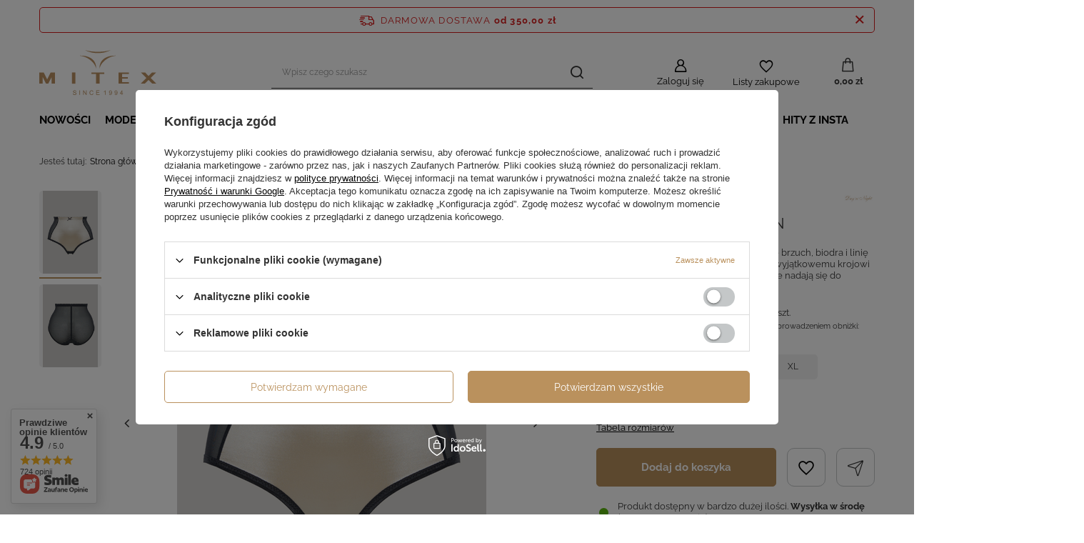

--- FILE ---
content_type: text/html; charset=utf-8
request_url: https://mitex.pl/produkt/figi-modelujace-sensation?selected_size=3
body_size: 24786
content:
<!DOCTYPE html>
<html lang="pl" class="--freeShipping --vat --gross " ><head><meta name='viewport' content='user-scalable=no, initial-scale = 1.0, maximum-scale = 1.0, width=device-width, viewport-fit=cover'/> <link rel="preload" crossorigin="anonymous" as="font" href="/gfx/standards/fontello.woff?v=2"><meta http-equiv="Content-Type" content="text/html; charset=utf-8"><meta http-equiv="X-UA-Compatible" content="IE=edge"><title>Figi modelujące SENSATION  | Kolekcje \ DAY'N'NIGHT Modelująca \ Figi Outlet \ Produkty od 31zł do 40zł | </title><meta name="keywords" content=""><meta name="description" content="Figi modelujące SENSATION  | Kolekcje \ DAY'N'NIGHT Modelująca \ Figi Outlet \ Produkty od 31zł do 40zł | "><link rel="icon" href="/gfx/pol/favicon.ico"><meta name="theme-color" content="#ba915d"><meta name="msapplication-navbutton-color" content="#ba915d"><meta name="apple-mobile-web-app-status-bar-style" content="#ba915d"><link rel="preload stylesheet" as="style" href="/gfx/pol/style.css.gzip?r=1677764894"><script>var app_shop={urls:{prefix:'data="/gfx/'.replace('data="', '')+'pol/',graphql:'/graphql/v1/'},vars:{priceType:'gross',priceTypeVat:true,productDeliveryTimeAndAvailabilityWithBasket:false,geoipCountryCode:'US',currency:{id:'PLN',symbol:'zł',country:'pl',format:'###,##0.00',beforeValue:false,space:true,decimalSeparator:',',groupingSeparator:' '},language:{id:'pol',symbol:'pl',name:'Polski'},},txt:{priceTypeText:' brutto',},fn:{},fnrun:{},files:[],graphql:{}};const getCookieByName=(name)=>{const value=`; ${document.cookie}`;const parts = value.split(`; ${name}=`);if(parts.length === 2) return parts.pop().split(';').shift();return false;};if(getCookieByName('freeeshipping_clicked')){document.documentElement.classList.remove('--freeShipping');}if(getCookieByName('rabateCode_clicked')){document.documentElement.classList.remove('--rabateCode');}function hideClosedBars(){const closedBarsArray=JSON.parse(localStorage.getItem('closedBars'))||[];if(closedBarsArray.length){const styleElement=document.createElement('style');styleElement.textContent=`${closedBarsArray.map((el)=>`#${el}`).join(',')}{display:none !important;}`;document.head.appendChild(styleElement);}}hideClosedBars();</script><meta name="robots" content="index,follow"><meta name="rating" content="general"><meta name="Author" content="mitex.pl na bazie IdoSell (www.idosell.com/shop).">
<!-- Begin LoginOptions html -->

<style>
#client_new_social .service_item[data-name="service_Apple"]:before, 
#cookie_login_social_more .service_item[data-name="service_Apple"]:before,
.oscop_contact .oscop_login__service[data-service="Apple"]:before {
    display: block;
    height: 2.6rem;
    content: url('/gfx/standards/apple.svg?r=1743165583');
}
.oscop_contact .oscop_login__service[data-service="Apple"]:before {
    height: auto;
    transform: scale(0.8);
}
#client_new_social .service_item[data-name="service_Apple"]:has(img.service_icon):before,
#cookie_login_social_more .service_item[data-name="service_Apple"]:has(img.service_icon):before,
.oscop_contact .oscop_login__service[data-service="Apple"]:has(img.service_icon):before {
    display: none;
}
</style>

<!-- End LoginOptions html -->

<!-- Open Graph -->
<meta property="og:type" content="website"><meta property="og:url" content="https://mitex.pl/produkt/figi-modelujace-sensation
"><meta property="og:title" content="Figi modelujące SENSATION"><meta property="og:description" content="SENSATION  to eleganckie figi modelujące brzuch, biodra i linię talii, wykończone czarną tasiemką. Dzięki wyjątkowemu krojowi podnoszą i zaokrąglają pośladki. Doskonale nadają się do codziennego noszenia."><meta property="og:site_name" content="mitex.pl"><meta property="og:locale" content="pl_PL"><meta property="og:image" content="https://mitex.pl/hpeciai/9492b0c3ad2d08d134b505942340bb44/pol_pl_Figi-modelujace-SENSATION-61_1.png"><meta property="og:image:width" content="433"><meta property="og:image:height" content="650"><script >
window.dataLayer = window.dataLayer || [];
window.gtag = function gtag() {
dataLayer.push(arguments);
}
gtag('consent', 'default', {
'ad_storage': 'denied',
'analytics_storage': 'denied',
'ad_personalization': 'denied',
'ad_user_data': 'denied',
'wait_for_update': 500
});

gtag('set', 'ads_data_redaction', true);
</script><script id="iaiscript_1" data-requirements="W10=" data-ga4_sel="ga4script">
window.iaiscript_1 = `<${'script'}  class='google_consent_mode_update'>
gtag('consent', 'update', {
'ad_storage': 'denied',
'analytics_storage': 'denied',
'ad_personalization': 'denied',
'ad_user_data': 'denied'
});
</${'script'}>`;
</script>
<!-- End Open Graph -->

<link rel="canonical" href="https://mitex.pl/produkt/figi-modelujace-sensation" />

                <!-- Global site tag (gtag.js) -->
                <script  async src="https://www.googletagmanager.com/gtag/js?id=AW-11126258267"></script>
                <script >
                    window.dataLayer = window.dataLayer || [];
                    window.gtag = function gtag(){dataLayer.push(arguments);}
                    gtag('js', new Date());
                    
                    gtag('config', 'AW-11126258267', {"allow_enhanced_conversions":true});
gtag('config', 'G-CXQ4XJNBTR');

                </script>
                <link rel="stylesheet" type="text/css" href="/data/designs/63ece9f309de63.08841311_11/gfx/pol/custom.css.gzip?r=1677765349">
<!-- Begin additional html or js -->


<!--1|1|1-->
<meta name="google-site-verification" content="-p6j70yQuCrJo06bRHQpsQL7darjB1m_e1oxr4MQOMg" />

<!-- End additional html or js -->
                <script>
                if (window.ApplePaySession && window.ApplePaySession.canMakePayments()) {
                    var applePayAvailabilityExpires = new Date();
                    applePayAvailabilityExpires.setTime(applePayAvailabilityExpires.getTime() + 2592000000); //30 days
                    document.cookie = 'applePayAvailability=yes; expires=' + applePayAvailabilityExpires.toUTCString() + '; path=/;secure;'
                    var scriptAppleJs = document.createElement('script');
                    scriptAppleJs.src = "/ajax/js/apple.js?v=3";
                    if (document.readyState === "interactive" || document.readyState === "complete") {
                          document.body.append(scriptAppleJs);
                    } else {
                        document.addEventListener("DOMContentLoaded", () => {
                            document.body.append(scriptAppleJs);
                        });  
                    }
                } else {
                    document.cookie = 'applePayAvailability=no; path=/;secure;'
                }
                </script>
                <script>let paypalDate = new Date();
                    paypalDate.setTime(paypalDate.getTime() + 86400000);
                    document.cookie = 'payPalAvailability_PLN=-1; expires=' + paypalDate.getTime() + '; path=/; secure';
                </script><link rel="preload" as="image" href="/hpeciai/6d54a82561782bc8d74acbe26279d8e6/pol_pm_Figi-modelujace-SENSATION-61_1.png"><style>
							#photos_slider[data-skeleton] .photos__link:before {
								padding-top: calc(650/433* 100%);
							}
							@media (min-width: 979px) {.photos__slider[data-skeleton] .photos__figure:not(.--nav):first-child .photos__link {
								max-height: 650px;
							}}
						</style></head><body><div id="container" class="projector_page container max-width-1200"><header class=" commercial_banner"><script class="ajaxLoad">app_shop.vars.vat_registered="true";app_shop.vars.currency_format="###,##0.00";app_shop.vars.currency_before_value=false;app_shop.vars.currency_space=true;app_shop.vars.symbol="zł";app_shop.vars.id="PLN";app_shop.vars.baseurl="http://mitex.pl/";app_shop.vars.sslurl="https://mitex.pl/";app_shop.vars.curr_url="%2Fprodukt%2Ffigi-modelujace-sensation%3Fselected_size%3D3";var currency_decimal_separator=',';var currency_grouping_separator=' ';app_shop.vars.blacklist_extension=["exe","com","swf","js","php"];app_shop.vars.blacklist_mime=["application/javascript","application/octet-stream","message/http","text/javascript","application/x-deb","application/x-javascript","application/x-shockwave-flash","application/x-msdownload"];app_shop.urls.contact="/pl/contact.html";</script><div id="viewType" style="display:none"></div><div id="freeShipping" class="freeShipping"><span class="freeShipping__info">Darmowa dostawa</span><strong class="freeShipping__val">
				od 
				350,00 zł</strong><a href="" class="freeShipping__close"></a></div><div id="logo" class="d-flex align-items-center" data-bg="/data/gfx/mask/pol/top_1_big.svg"><a href="/" target="_self"><img src="/data/gfx/mask/pol/logo_1_big.svg" alt="Mitex.pl" width="164" height="63"></a></div><form action="https://mitex.pl/pl/search.html" method="get" id="menu_search" class="menu_search"><a href="#showSearchForm" class="menu_search__mobile"></a><div class="menu_search__block"><div class="menu_search__item --input"><input class="menu_search__input" type="text" name="text" autocomplete="off" placeholder="Wpisz czego szukasz"><button class="menu_search__submit" type="submit"></button></div><div class="menu_search__item --results search_result"></div></div></form><div id="menu_settings" class="align-items-center justify-content-center justify-content-lg-end"><div id="menu_additional"><a class="account_link" href="https://mitex.pl/pl/login.html">Zaloguj się</a><div class="shopping_list_top" data-empty="true"><a href="https://mitex.pl/pl/shoppinglist" class="wishlist_link slt_link">Listy zakupowe</a><div class="slt_lists"><ul class="slt_lists__nav"><li class="slt_lists__nav_item" data-list_skeleton="true" data-list_id="true" data-shared="true"><a class="slt_lists__nav_link" data-list_href="true"><span class="slt_lists__nav_name" data-list_name="true"></span><span class="slt_lists__count" data-list_count="true">0</span></a></li></ul><span class="slt_lists__empty">Dodaj do nich produkty, które lubisz i chcesz kupić później.</span></div></div></div></div><div class="shopping_list_top_mobile" data-empty="true"><a href="https://mitex.pl/pl/shoppinglist" class="sltm_link"></a></div><div class="sl_choose sl_dialog"><div class="sl_choose__wrapper sl_dialog__wrapper"><div class="sl_choose__item --top sl_dialog_close mb-2"><strong class="sl_choose__label">Zapisz na liście zakupowej</strong></div><div class="sl_choose__item --lists" data-empty="true"><div class="sl_choose__list f-group --radio m-0 d-md-flex align-items-md-center justify-content-md-between" data-list_skeleton="true" data-list_id="true" data-shared="true"><input type="radio" name="add" class="sl_choose__input f-control" id="slChooseRadioSelect" data-list_position="true"><label for="slChooseRadioSelect" class="sl_choose__group_label f-label py-4" data-list_position="true"><span class="sl_choose__sub d-flex align-items-center"><span class="sl_choose__name" data-list_name="true"></span><span class="sl_choose__count" data-list_count="true">0</span></span></label><button type="button" class="sl_choose__button --desktop btn --solid">Zapisz</button></div></div><div class="sl_choose__item --create sl_create mt-4"><a href="#new" class="sl_create__link  align-items-center">Stwórz nową listę zakupową</a><form class="sl_create__form align-items-center"><div class="sl_create__group f-group --small mb-0"><input type="text" class="sl_create__input f-control" required="required"><label class="sl_create__label f-label">Nazwa nowej listy</label></div><button type="submit" class="sl_create__button btn --solid ml-2 ml-md-3">Utwórz listę</button></form></div><div class="sl_choose__item --mobile mt-4 d-flex justify-content-center d-md-none"><button class="sl_choose__button --mobile btn --solid --large">Zapisz</button></div></div></div><div id="menu_basket" class="topBasket"><a class="topBasket__sub" href="/basketedit.php"><span class="badge badge-info"></span><strong class="topBasket__price" style="display: none;">0,00 zł</strong></a><div class="topBasket__details --products" style="display: none;"><div class="topBasket__block --labels"><label class="topBasket__item --name">Produkt</label><label class="topBasket__item --sum">Ilość</label><label class="topBasket__item --prices">Cena</label></div><div class="topBasket__block --products"></div></div><div class="topBasket__details --shipping" style="display: none;"><span class="topBasket__name">Koszt dostawy od</span><span id="shipppingCost"></span></div><script>
						app_shop.vars.cache_html = true;
					</script></div><nav id="menu_categories" class="wide"><button type="button" class="navbar-toggler"><i class="icon-reorder"></i></button><div class="navbar-collapse" id="menu_navbar"><ul class="navbar-nav mx-md-n2"><li class="nav-item"><a  href="/pl/menu/nowosci-172.html" target="_self" title="Nowości" class="nav-link" >Nowości</a></li><li class="nav-item"><a  href="/pl/menu/modelujaca-173.html" target="_self" title="Modelująca" class="nav-link" >Modelująca</a><ul class="navbar-subnav"><li class="nav-item empty"><a  href="/kategoria/body-wyszczuplajace" target="_self" title="Body" class="nav-link" >Body</a></li><li class="nav-item empty"><a  href="/kategoria/halki-wyszczuplajace" target="_self" title="Halki" class="nav-link" >Halki</a></li><li class="nav-item empty"><a  href="/kategoria/majtki-wyszczuplajace" target="_self" title="Figi" class="nav-link" >Figi</a></li><li class="nav-item empty"><a  href="/kategoria/bielizna-wyszczuplajaca-i-modelujaca/stringi-wyszczuplajace" target="_self" title="Stringi" class="nav-link" >Stringi</a></li><li class="nav-item empty"><a  href="/kategoria/reformy-wyszczuplajace" target="_self" title="Reformy" class="nav-link" >Reformy</a></li><li class="nav-item empty"><a  href="/kategoria/bielizna-wyszczuplajaca-i-modelujaca/pasy-do-ponczoch-wyszczuplajace" target="_self" title="Pasy do pończoch" class="nav-link" >Pasy do pończoch</a></li><li class="nav-item empty"><a  href="/kategoria/gorsety-i-polgorsety" target="_self" title="Gorsety" class="nav-link" >Gorsety</a></li><li class="nav-item empty"><a  href="/kategoria/opaski-na-uda" target="_self" title="Opaski na uda" class="nav-link" >Opaski na uda</a></li><li class="nav-item empty"><a  href="/pl/menu/koszulki-206.html" target="_self" title="Koszulki" class="nav-link" >Koszulki</a></li></ul></li><li class="nav-item"><a  href="/pl/menu/codzienna-199.html" target="_self" title="Codzienna" class="nav-link" >Codzienna</a></li><li class="nav-item"><a  href="/pl/menu/ciaza-i-karmienie-piersia-167.html" target="_self" title="Ciąża i karmienie piersią" class="nav-link" >Ciąża i karmienie piersią</a><ul class="navbar-subnav"><li class="nav-item empty"><a  href="/kategoria/biustonosze-do-karmienia" target="_self" title="Biustonosze" class="nav-link" >Biustonosze</a></li><li class="nav-item empty"><a  href="/kategoria/majtki-ciazowe" target="_self" title="Figi" class="nav-link" >Figi</a></li><li class="nav-item empty"><a  href="/kategoria/topy-i-koszule-do-karmienia" target="_self" title="Koszulki" class="nav-link" >Koszulki</a></li></ul></li><li class="nav-item"><a  href="/kategoria/bielizna--dla-mezczyzn" target="_self" title="Dla mężczyzn" class="nav-link" >Dla mężczyzn</a></li><li class="nav-item"><a  href="/kategoria/akcesoria" target="_self" title="Akcesoria" class="nav-link" >Akcesoria</a><ul class="navbar-subnav"><li class="nav-item empty"><a  href="/kategoria/maseczki-ochronne" target="_self" title="Maseczki ochronne" class="nav-link" >Maseczki ochronne</a></li></ul></li><li class="nav-item"><a  href="/kategoria/wielopaki" target="_self" title="Wielopaki" class="nav-link" >Wielopaki</a></li><li class="nav-item"><a  href="/kategoria/wyprzedaz" target="_self" title="Outlet" class="nav-link" >Outlet</a><ul class="navbar-subnav"><li class="nav-item empty"><a  href="/pl/menu/produkty-do-20zl-200.html" target="_self" title="Produkty do 20zł" class="nav-link" >Produkty do 20zł</a></li><li class="nav-item empty"><a  href="/pl/menu/produkty-od-21zl-do-30zl-201.html" target="_self" title="Produkty od 21zł do 30zł" class="nav-link" >Produkty od 21zł do 30zł</a></li><li class="nav-item empty"><a  href="/pl/menu/produkty-od-31zl-do-40zl-202.html" target="_self" title="Produkty od 31zł do 40zł" class="nav-link" >Produkty od 31zł do 40zł</a></li><li class="nav-item empty"><a  href="/pl/menu/produkty-od-41zl-do-50zl-203.html" target="_self" title="Produkty od 41zł do 50zł" class="nav-link" >Produkty od 41zł do 50zł</a></li><li class="nav-item empty"><a  href="/pl/menu/produkty-od-51zl-204.html" target="_self" title="Produkty od 51zł" class="nav-link" >Produkty od 51zł</a></li></ul></li><li class="nav-item active"><a  href="/pl/menu/kolekcje-171.html" target="_self" title="Kolekcje" class="nav-link active" >Kolekcje</a><ul class="navbar-subnav"><li class="nav-item empty"><a  href="/kategoria/mitex-classic" target="_self" title="CLASSIC" class="nav-link nav-gfx" ><img class="gfx_lvl_2" alt="CLASSIC" title="CLASSIC" src="/data/gfx/pol/navigation/1_1_i_152.png" data-omo="img" data-omo_img="/data/gfx/pol/navigation/1_1_o_152.png"><span class="gfx_lvl_2 d-none">CLASSIC</span></a></li><li class="nav-item empty"><a  href="/pl/menu/feel-good-205.html" target="_self" title="FEEL GOOD" class="nav-link nav-gfx" ><img class="gfx_lvl_2" alt="FEEL GOOD" title="FEEL GOOD" src="/data/gfx/pol/navigation/1_1_i_205.png" data-omo="img" data-omo_img="/data/gfx/pol/navigation/1_1_o_205.png"><span class="gfx_lvl_2 d-none">FEEL GOOD</span></a></li><li class="nav-item empty"><a  href="/pl/menu/comfort-cotton-line-198.html" target="_self" title="COMFORT COTTON LINE" class="nav-link nav-gfx" ><img class="gfx_lvl_2" alt="COMFORT COTTON LINE" title="COMFORT COTTON LINE" src="/data/gfx/pol/navigation/1_1_i_198.png" data-omo="img" data-omo_img="/data/gfx/pol/navigation/1_1_o_198.png"><span class="gfx_lvl_2 d-none">COMFORT COTTON LINE</span></a></li><li class="nav-item empty"><a  href="/kategoria/pure-by-mitex" target="_self" title="PURE" class="nav-link nav-gfx" ><img class="gfx_lvl_2" alt="PURE" title="PURE" src="/data/gfx/pol/navigation/1_1_i_160.png" data-omo="img" data-omo_img="/data/gfx/pol/navigation/1_1_o_160.png"><span class="gfx_lvl_2 d-none">PURE</span></a></li><li class="nav-item empty"><a  href="/kategoria/mitex-for-men" target="_self" title="FOR MEN" class="nav-link nav-gfx" ><img class="gfx_lvl_2" alt="FOR MEN" title="FOR MEN" src="/data/gfx/pol/navigation/1_1_i_183.png" data-omo="img" data-omo_img="/data/gfx/pol/navigation/1_1_o_183.png"><span class="gfx_lvl_2 d-none">FOR MEN</span></a></li><li class="nav-item empty"><a  href="/kategoria/glossy-me-by-mitex" target="_self" title="GLOSSY ME" class="nav-link nav-gfx" ><img class="gfx_lvl_2" alt="GLOSSY ME" title="GLOSSY ME" src="/data/gfx/pol/navigation/1_1_i_163.png" data-omo="img" data-omo_img="/data/gfx/pol/navigation/1_1_o_163.png"><span class="gfx_lvl_2 d-none">GLOSSY ME</span></a></li><li class="nav-item empty"><a  href="/kategoria/wild-move-by-mitex" target="_self" title="WILD MOVE" class="nav-link nav-gfx" ><img class="gfx_lvl_2" alt="WILD MOVE" title="WILD MOVE" src="/data/gfx/pol/navigation/1_1_i_162.png" data-omo="img" data-omo_img="/data/gfx/pol/navigation/1_1_o_162.png"><span class="gfx_lvl_2 d-none">WILD MOVE</span></a></li><li class="nav-item empty"><a  href="/kategoria/laser-cut-by-mitex" target="_self" title="LASER CUT" class="nav-link nav-gfx" ><img class="gfx_lvl_2" alt="LASER CUT" title="LASER CUT" src="/data/gfx/pol/navigation/1_1_i_159.png" data-omo="img" data-omo_img="/data/gfx/pol/navigation/1_1_o_159.png"><span class="gfx_lvl_2 d-none">LASER CUT</span></a></li><li class="nav-item active empty"><a  href="/kategoria/daynnight" target="_self" title="DAY'N'NIGHT" class="nav-link nav-gfx active" ><img class="gfx_lvl_2" alt="DAY'N'NIGHT" title="DAY'N'NIGHT" src="/data/gfx/pol/navigation/1_1_i_157.png" data-omo="img" data-omo_img="/data/gfx/pol/navigation/1_1_o_157.png"><span class="gfx_lvl_2 d-none">DAY'N'NIGHT</span></a></li><li class="nav-item empty"><a  href="/kategoria/mama-basic-by-mitex" target="_self" title="MAMA BASIC" class="nav-link nav-gfx" ><img class="gfx_lvl_2" alt="MAMA BASIC" title="MAMA BASIC" src="/data/gfx/pol/navigation/1_1_i_154.png" data-omo="img" data-omo_img="/data/gfx/pol/navigation/1_1_o_154.png"><span class="gfx_lvl_2 d-none">MAMA BASIC</span></a></li><li class="nav-item empty"><a  href="/kategoria/seamless" target="_self" title="SEAMLESS" class="nav-link nav-gfx" ><img class="gfx_lvl_2" alt="SEAMLESS" title="SEAMLESS" src="/data/gfx/pol/navigation/1_1_i_153.png" data-omo="img" data-omo_img="/data/gfx/pol/navigation/1_1_o_153.png"><span class="gfx_lvl_2 d-none">SEAMLESS</span></a></li><li class="nav-item empty"><a  href="/kategoria/sweet-mama-by-mitex" target="_self" title="SWEET MAMA " class="nav-link nav-gfx" ><img class="gfx_lvl_2" alt="SWEET MAMA " title="SWEET MAMA " src="/data/gfx/pol/navigation/1_1_i_158.png" data-omo="img" data-omo_img="/data/gfx/pol/navigation/1_1_o_158.png"><span class="gfx_lvl_2 d-none">SWEET MAMA </span></a></li></ul></li><li class="nav-item"><a  href="/pl/menu/hity-z-insta-207.html" target="_blank" title="Hity z Insta" class="nav-link" >Hity z Insta</a></li></ul></div></nav><div id="breadcrumbs" class="breadcrumbs"><div class="back_button"><button id="back_button"></button></div><div class="list_wrapper"><ol><li><span>Jesteś tutaj:  </span></li><li class="bc-main"><span><a href="/">Strona główna</a></span></li><li class="category bc-item-1 --more"><a class="category" href="/pl/menu/kolekcje-171.html">Kolekcje</a><ul class="breadcrumbs__sub"><li class="breadcrumbs__item"><a class="breadcrumbs__link --link" href="/kategoria/mitex-classic">CLASSIC</a></li><li class="breadcrumbs__item"><a class="breadcrumbs__link --link" href="/pl/menu/feel-good-205.html">FEEL GOOD</a></li><li class="breadcrumbs__item"><a class="breadcrumbs__link --link" href="/pl/menu/comfort-cotton-line-198.html">COMFORT COTTON LINE</a></li><li class="breadcrumbs__item"><a class="breadcrumbs__link --link" href="/kategoria/pure-by-mitex">PURE</a></li><li class="breadcrumbs__item"><a class="breadcrumbs__link --link" href="/kategoria/mitex-for-men">FOR MEN</a></li><li class="breadcrumbs__item"><a class="breadcrumbs__link --link" href="/kategoria/glossy-me-by-mitex">GLOSSY ME</a></li><li class="breadcrumbs__item"><a class="breadcrumbs__link --link" href="/kategoria/wild-move-by-mitex">WILD MOVE</a></li><li class="breadcrumbs__item"><a class="breadcrumbs__link --link" href="/kategoria/laser-cut-by-mitex">LASER CUT</a></li><li class="breadcrumbs__item"><a class="breadcrumbs__link --link" href="/kategoria/daynnight">DAY'N'NIGHT</a></li><li class="breadcrumbs__item"><a class="breadcrumbs__link --link" href="/kategoria/mama-basic-by-mitex">MAMA BASIC</a></li><li class="breadcrumbs__item"><a class="breadcrumbs__link --link" href="/kategoria/seamless">SEAMLESS</a></li><li class="breadcrumbs__item"><a class="breadcrumbs__link --link" href="/kategoria/sweet-mama-by-mitex">SWEET MAMA </a></li></ul></li><li class="category bc-item-2 bc-active"><a class="category" href="/kategoria/daynnight">DAY'N'NIGHT</a></li><li class="bc-active bc-product-name"><span>Figi modelujące SENSATION</span></li></ol></div></div></header><div id="layout" class="row clearfix"><aside class="col-3"><section class="shopping_list_menu"><div class="shopping_list_menu__block --lists slm_lists" data-empty="true"><span class="slm_lists__label">Listy zakupowe</span><ul class="slm_lists__nav"><li class="slm_lists__nav_item" data-list_skeleton="true" data-list_id="true" data-shared="true"><a class="slm_lists__nav_link" data-list_href="true"><span class="slm_lists__nav_name" data-list_name="true"></span><span class="slm_lists__count" data-list_count="true">0</span></a></li><li class="slm_lists__nav_header"><span class="slm_lists__label">Listy zakupowe</span></li></ul><a href="#manage" class="slm_lists__manage d-none align-items-center d-md-flex">Zarządzaj listami</a></div><div class="shopping_list_menu__block --bought slm_bought"><a class="slm_bought__link d-flex" href="https://mitex.pl/pl/products-bought.html">
						Lista dotychczas zamówionych produktów
					</a></div><div class="shopping_list_menu__block --info slm_info"><strong class="slm_info__label d-block mb-3">Jak działa lista zakupowa?</strong><ul class="slm_info__list"><li class="slm_info__list_item d-flex mb-3">
							Po zalogowaniu możesz umieścić i przechowywać na liście zakupowej dowolną liczbę produktów nieskończenie długo.
						</li><li class="slm_info__list_item d-flex mb-3">
							Dodanie produktu do listy zakupowej nie oznacza automatycznie jego rezerwacji.
						</li><li class="slm_info__list_item d-flex mb-3">
							Dla niezalogowanych klientów lista zakupowa przechowywana jest do momentu wygaśnięcia sesji (około 24h).
						</li></ul></div></section><div id="mobileCategories" class="mobileCategories"><div class="mobileCategories__item --menu"><a class="mobileCategories__link --active" href="#" data-ids="#menu_search,.shopping_list_menu,#menu_search,#menu_navbar,#menu_navbar3, #menu_blog">
                            Menu
                        </a></div><div class="mobileCategories__item --account"><a class="mobileCategories__link" href="#" data-ids="#menu_contact,#login_menu_block">
                            Konto
                        </a></div></div><div class="setMobileGrid" data-item="#menu_navbar"></div><div class="setMobileGrid" data-item="#menu_navbar3" data-ismenu1="true"></div><div class="setMobileGrid" data-item="#menu_blog"></div><div class="login_menu_block d-lg-none" id="login_menu_block"><a class="sign_in_link" href="/login.php" title=""><i class="icon-user"></i><span>Zaloguj się</span></a><a class="registration_link" href="/client-new.php?register" title=""><i class="icon-lock"></i><span>Zarejestruj się</span></a><a class="order_status_link" href="/order-open.php" title=""><i class="icon-globe"></i><span>Sprawdź status zamówienia</span></a></div><div class="setMobileGrid" data-item="#menu_contact"></div><div class="setMobileGrid" data-item="#menu_settings"></div></aside><div id="content" class="col-12"><div id="menu_compare_product" class="compare mb-2 pt-sm-3 pb-sm-3 mb-sm-3" style="display: none;"><div class="compare__label d-none d-sm-block">Dodane do porównania</div><div class="compare__sub"></div><div class="compare__buttons"><a class="compare__button btn --solid --secondary" href="https://mitex.pl/pl/product-compare.html" title="Porównaj wszystkie produkty" target="_blank"><span>Porównaj produkty </span><span class="d-sm-none">(0)</span></a><a class="compare__button --remove btn d-none d-sm-block" href="https://mitex.pl/pl/settings.html?comparers=remove&amp;product=###" title="Usuń wszystkie produkty">
                        Usuń produkty
                    </a></div><script>
                        var cache_html = true;
                    </script></div><section id="projector_photos" class="photos d-flex align-items-start mb-4 mb-md-6" data-nav="true"><div id="photos_nav" class="photos__nav d-none d-md-flex flex-md-column"><figure class="photos__figure --nav"><a class="photos__link --nav" href="/hpeciai/9492b0c3ad2d08d134b505942340bb44/pol_pl_Figi-modelujace-SENSATION-61_1.png" data-slick-index="0" data-width="133" data-height="200"><img class="photos__photo b-lazy --nav" width="133" height="200" alt="Figi modelujące SENSATION" data-src="/hpeciai/59ce12a05e0ac0b5452037a4684abbf0/pol_ps_Figi-modelujace-SENSATION-61_1.png"></a></figure><figure class="photos__figure --nav"><a class="photos__link --nav" href="/hpeciai/90f391f7d2fbbe1d42ec911df4f6e60e/pol_pl_Figi-modelujace-SENSATION-61_2.png" data-slick-index="1" data-width="133" data-height="200"><img class="photos__photo b-lazy --nav" width="133" height="200" alt="Figi modelujące SENSATION" data-src="/hpeciai/f4504553c266c80829cf3b0f2104753f/pol_ps_Figi-modelujace-SENSATION-61_2.png"></a></figure></div><div id="photos_slider" class="photos__slider" data-skeleton="true" data-nav="true"><div class="photos___slider_wrapper"><figure class="photos__figure"><a class="photos__link" href="/hpeciai/9492b0c3ad2d08d134b505942340bb44/pol_pl_Figi-modelujace-SENSATION-61_1.png" data-width="1080" data-height="1620"><img class="photos__photo" width="1080" height="1620" alt="Figi modelujące SENSATION" src="/hpeciai/6d54a82561782bc8d74acbe26279d8e6/pol_pm_Figi-modelujace-SENSATION-61_1.png"></a></figure><figure class="photos__figure"><a class="photos__link" href="/hpeciai/90f391f7d2fbbe1d42ec911df4f6e60e/pol_pl_Figi-modelujace-SENSATION-61_2.png" data-width="1080" data-height="1620"><img class="photos__photo slick-loading" width="1080" height="1620" alt="Figi modelujące SENSATION" data-lazy="/hpeciai/b6d563c78ef6662a5aea8de7b4f78de4/pol_pm_Figi-modelujace-SENSATION-61_2.png"></a></figure></div></div></section><div class="pswp" tabindex="-1" role="dialog" aria-hidden="true"><div class="pswp__bg"></div><div class="pswp__scroll-wrap"><div class="pswp__container"><div class="pswp__item"></div><div class="pswp__item"></div><div class="pswp__item"></div></div><div class="pswp__ui pswp__ui--hidden"><div class="pswp__top-bar"><div class="pswp__counter"></div><button class="pswp__button pswp__button--close" title="Close (Esc)"></button><button class="pswp__button pswp__button--share" title="Share"></button><button class="pswp__button pswp__button--fs" title="Toggle fullscreen"></button><button class="pswp__button pswp__button--zoom" title="Zoom in/out"></button><div class="pswp__preloader"><div class="pswp__preloader__icn"><div class="pswp__preloader__cut"><div class="pswp__preloader__donut"></div></div></div></div></div><div class="pswp__share-modal pswp__share-modal--hidden pswp__single-tap"><div class="pswp__share-tooltip"></div></div><button class="pswp__button pswp__button--arrow--left" title="Previous (arrow left)"></button><button class="pswp__button pswp__button--arrow--right" title="Next (arrow right)"></button><div class="pswp__caption"><div class="pswp__caption__center"></div></div></div></div></div><section id="projector_productname" class="product_name"><div class="product_name__block --info d-flex mb-2"><div class="product_name__sub --label mr-3"><strong class="label_icons"><span class="label --discount">
											Przecena
										</span></strong></div><div class="product_name__sub --firm ml-auto pl-1 d-flex justify-content-end align-items-start"><a class="firm_logo d-block" href="/pl/producers/daynnight-1678104727.html"><img class="b-lazy" src="/gfx/standards/loader.gif?r=1677764878" data-src="/data/lang/pol/producers/gfx/projector/1678104727_1.png" title="Day'n'Night" alt="Day'n'Night"></a></div></div><div class="product_name__block --name mb-2  mb-md-4"><h1 class="product_name__name m-0">Figi modelujące SENSATION</h1></div><div class="product_name__block --description mb-3"><ul><li>SENSATION  to eleganckie figi modelujące brzuch, biodra i linię talii, wykończone czarną tasiemką. Dzięki wyjątkowemu krojowi podnoszą i zaokrąglają pośladki. Doskonale nadają się do codziennego noszenia.</li></ul></div></section><script class="ajaxLoad">
		cena_raty = 38.00;
		
				var client_login = 'false'
			
		var client_points = '';
		var points_used = '';
		var shop_currency = 'zł';
		var product_data = {
		"product_id": '61',
		
		"currency":"zł",
		"product_type":"product_item",
		"unit":"szt.",
		"unit_plural":"szt.",

		"unit_sellby":"1",
		"unit_precision":"0",

		"base_price":{
		
			"maxprice":"38.00",
		
			"maxprice_formatted":"38,00 zł",
		
			"maxprice_net":"30.89",
		
			"maxprice_net_formatted":"30,89 zł",
		
			"minprice":"38.00",
		
			"minprice_formatted":"38,00 zł",
		
			"minprice_net":"30.89",
		
			"minprice_net_formatted":"30,89 zł",
		
			"size_max_maxprice_net":"41.46",
		
			"size_min_maxprice_net":"41.46",
		
			"size_max_maxprice_net_formatted":"41,46 zł",
		
			"size_min_maxprice_net_formatted":"41,46 zł",
		
			"size_max_maxprice":"51.00",
		
			"size_min_maxprice":"51.00",
		
			"size_max_maxprice_formatted":"51,00 zł",
		
			"size_min_maxprice_formatted":"51,00 zł",
		
			"price_unit_sellby":"38.00",
		
			"value":"38.00",
			"price_formatted":"38,00 zł",
			"price_net":"30.89",
			"price_net_formatted":"30,89 zł",
			"yousave_percent":"25",
			"omnibus_price":"38.00",
			"omnibus_price_formatted":"38,00 zł",
			"omnibus_yousave":"0",
			"omnibus_yousave_formatted":"0,00 zł",
			"omnibus_price_net":"30.89",
			"omnibus_price_net_formatted":"30,89 zł",
			"omnibus_yousave_net":"0",
			"omnibus_yousave_net_formatted":"0,00 zł",
			"omnibus_yousave_percent":"0",
			"omnibus_price_is_higher_than_selling_price":"false",
			"discountnormalprice":"51.00",
			"discountnormalprice_formatted":"51,00 zł",
			"vat":"23",
			"yousave":"13.00",
			"maxprice":"51.00",
			"yousave_formatted":"13,00 zł",
			"maxprice_formatted":"51,00 zł",
			"last_price_change_date":"2023-01-12",
			"yousave_net":"10.57",
			"maxprice_net":"41.46",
			"yousave_net_formatted":"10,57 zł",
			"maxprice_net_formatted":"41,46 zł",
			"worth":"38.00",
			"worth_net":"30.89",
			"worth_formatted":"38,00 zł",
			"worth_net_formatted":"30,89 zł",
			"max_diff_gross":"13",
			"max_diff_gross_formatted":"13,00 zł",
			"max_diff_percent":"25",
			"max_diff_net":"10.57",
			"max_diff_net_formatted":"10,57 zł",
			"basket_enable":"y",
			"special_offer":"false",
			"rebate_code_active":"n",
			"priceformula_error":"false"
		},

		"order_quantity_range":{
		
		},

		"sizes":{
		
		"3":
		{
		
			"type":"3",
			"priority":"2",
			"description":"S",
			"name":"s",
			"amount":65,
			"amount_mo":0,
			"amount_mw":65,
			"amount_mp":0,
			"selected":"true",
			"shipping_time":{
			
				"days":"3",
				"working_days":"2",
				"hours":"0",
				"minutes":"0",
				"time":"2026-01-21 13:00",
				"week_day":"3",
				"week_amount":"0",
				"today":"false"
			},
		
			"delay_time":{
			
				"days":"0",
				"hours":"0",
				"minutes":"0",
				"time":"2026-01-18 19:40:02",
				"week_day":"7",
				"week_amount":"0",
				"unknown_delivery_time":"false"
			},
		
			"delivery":{
			
			"undefined":"false",
			"shipping":"18.44",
			"shipping_formatted":"18,44 zł",
			"limitfree":"350.00",
			"limitfree_formatted":"350,00 zł",
			"shipping_change":"18.44",
			"shipping_change_formatted":"18,44 zł",
			"change_type":"up"
			},
			"price":{
			
			"value":"38.00",
			"price_formatted":"38,00 zł",
			"price_net":"30.89",
			"price_net_formatted":"30,89 zł",
			"yousave_percent":"25",
			"omnibus_price":"38.00",
			"omnibus_price_formatted":"38,00 zł",
			"omnibus_yousave":"0",
			"omnibus_yousave_formatted":"0,00 zł",
			"omnibus_price_net":"30.89",
			"omnibus_price_net_formatted":"30,89 zł",
			"omnibus_yousave_net":"0",
			"omnibus_yousave_net_formatted":"0,00 zł",
			"omnibus_yousave_percent":"0",
			"omnibus_price_is_higher_than_selling_price":"false",
			"discountnormalprice":"51.00",
			"discountnormalprice_formatted":"51,00 zł",
			"vat":"23",
			"yousave":"13.00",
			"maxprice":"51.00",
			"yousave_formatted":"13,00 zł",
			"maxprice_formatted":"51,00 zł",
			"last_price_change_date":"2023-01-12",
			"yousave_net":"10.57",
			"maxprice_net":"41.46",
			"yousave_net_formatted":"10,57 zł",
			"maxprice_net_formatted":"41,46 zł",
			"worth":"38.00",
			"worth_net":"30.89",
			"worth_formatted":"38,00 zł",
			"worth_net_formatted":"30,89 zł",
			"max_diff_gross":"13",
			"max_diff_gross_formatted":"13,00 zł",
			"max_diff_percent":"25",
			"max_diff_net":"10.57",
			"max_diff_net_formatted":"10,57 zł",
			"basket_enable":"y",
			"special_offer":"false",
			"rebate_code_active":"n",
			"priceformula_error":"false"
			},
			"weight":{
			
			"g":"100",
			"kg":"0.1"
			}
		},
		"4":
		{
		
			"type":"4",
			"priority":"3",
			"description":"M",
			"name":"m",
			"amount":51,
			"amount_mo":0,
			"amount_mw":51,
			"amount_mp":0,
			"shipping_time":{
			
				"days":"3",
				"working_days":"2",
				"hours":"0",
				"minutes":"0",
				"time":"2026-01-21 13:00",
				"week_day":"3",
				"week_amount":"0",
				"today":"false"
			},
		
			"delay_time":{
			
				"days":"0",
				"hours":"0",
				"minutes":"0",
				"time":"2026-01-18 19:40:02",
				"week_day":"7",
				"week_amount":"0",
				"unknown_delivery_time":"false"
			},
		
			"delivery":{
			
			"undefined":"false",
			"shipping":"18.44",
			"shipping_formatted":"18,44 zł",
			"limitfree":"350.00",
			"limitfree_formatted":"350,00 zł",
			"shipping_change":"18.44",
			"shipping_change_formatted":"18,44 zł",
			"change_type":"up"
			},
			"price":{
			
			"value":"38.00",
			"price_formatted":"38,00 zł",
			"price_net":"30.89",
			"price_net_formatted":"30,89 zł",
			"yousave_percent":"25",
			"omnibus_price":"38.00",
			"omnibus_price_formatted":"38,00 zł",
			"omnibus_yousave":"0",
			"omnibus_yousave_formatted":"0,00 zł",
			"omnibus_price_net":"30.89",
			"omnibus_price_net_formatted":"30,89 zł",
			"omnibus_yousave_net":"0",
			"omnibus_yousave_net_formatted":"0,00 zł",
			"omnibus_yousave_percent":"0",
			"omnibus_price_is_higher_than_selling_price":"false",
			"discountnormalprice":"51.00",
			"discountnormalprice_formatted":"51,00 zł",
			"vat":"23",
			"yousave":"13.00",
			"maxprice":"51.00",
			"yousave_formatted":"13,00 zł",
			"maxprice_formatted":"51,00 zł",
			"last_price_change_date":"2023-01-12",
			"yousave_net":"10.57",
			"maxprice_net":"41.46",
			"yousave_net_formatted":"10,57 zł",
			"maxprice_net_formatted":"41,46 zł",
			"worth":"38.00",
			"worth_net":"30.89",
			"worth_formatted":"38,00 zł",
			"worth_net_formatted":"30,89 zł",
			"max_diff_gross":"13",
			"max_diff_gross_formatted":"13,00 zł",
			"max_diff_percent":"25",
			"max_diff_net":"10.57",
			"max_diff_net_formatted":"10,57 zł",
			"basket_enable":"y",
			"special_offer":"false",
			"rebate_code_active":"n",
			"priceformula_error":"false"
			},
			"weight":{
			
			"g":"100",
			"kg":"0.1"
			}
		},
		"5":
		{
		
			"type":"5",
			"priority":"4",
			"description":"L",
			"name":"l",
			"amount":20,
			"amount_mo":0,
			"amount_mw":20,
			"amount_mp":0,
			"shipping_time":{
			
				"days":"3",
				"working_days":"2",
				"hours":"0",
				"minutes":"0",
				"time":"2026-01-21 13:00",
				"week_day":"3",
				"week_amount":"0",
				"today":"false"
			},
		
			"delay_time":{
			
				"days":"0",
				"hours":"0",
				"minutes":"0",
				"time":"2026-01-18 19:40:02",
				"week_day":"7",
				"week_amount":"0",
				"unknown_delivery_time":"false"
			},
		
			"delivery":{
			
			"undefined":"false",
			"shipping":"18.44",
			"shipping_formatted":"18,44 zł",
			"limitfree":"350.00",
			"limitfree_formatted":"350,00 zł",
			"shipping_change":"18.44",
			"shipping_change_formatted":"18,44 zł",
			"change_type":"up"
			},
			"price":{
			
			"value":"38.00",
			"price_formatted":"38,00 zł",
			"price_net":"30.89",
			"price_net_formatted":"30,89 zł",
			"yousave_percent":"25",
			"omnibus_price":"38.00",
			"omnibus_price_formatted":"38,00 zł",
			"omnibus_yousave":"0",
			"omnibus_yousave_formatted":"0,00 zł",
			"omnibus_price_net":"30.89",
			"omnibus_price_net_formatted":"30,89 zł",
			"omnibus_yousave_net":"0",
			"omnibus_yousave_net_formatted":"0,00 zł",
			"omnibus_yousave_percent":"0",
			"omnibus_price_is_higher_than_selling_price":"false",
			"discountnormalprice":"51.00",
			"discountnormalprice_formatted":"51,00 zł",
			"vat":"23",
			"yousave":"13.00",
			"maxprice":"51.00",
			"yousave_formatted":"13,00 zł",
			"maxprice_formatted":"51,00 zł",
			"last_price_change_date":"2023-01-12",
			"yousave_net":"10.57",
			"maxprice_net":"41.46",
			"yousave_net_formatted":"10,57 zł",
			"maxprice_net_formatted":"41,46 zł",
			"worth":"38.00",
			"worth_net":"30.89",
			"worth_formatted":"38,00 zł",
			"worth_net_formatted":"30,89 zł",
			"max_diff_gross":"13",
			"max_diff_gross_formatted":"13,00 zł",
			"max_diff_percent":"25",
			"max_diff_net":"10.57",
			"max_diff_net_formatted":"10,57 zł",
			"basket_enable":"y",
			"special_offer":"false",
			"rebate_code_active":"n",
			"priceformula_error":"false"
			},
			"weight":{
			
			"g":"100",
			"kg":"0.1"
			}
		},
		"6":
		{
		
			"type":"6",
			"priority":"5",
			"description":"XL",
			"name":"xl",
			"amount":18,
			"amount_mo":0,
			"amount_mw":18,
			"amount_mp":0,
			"shipping_time":{
			
				"days":"3",
				"working_days":"2",
				"hours":"0",
				"minutes":"0",
				"time":"2026-01-21 13:00",
				"week_day":"3",
				"week_amount":"0",
				"today":"false"
			},
		
			"delay_time":{
			
				"days":"0",
				"hours":"0",
				"minutes":"0",
				"time":"2026-01-18 19:40:02",
				"week_day":"7",
				"week_amount":"0",
				"unknown_delivery_time":"false"
			},
		
			"delivery":{
			
			"undefined":"false",
			"shipping":"18.44",
			"shipping_formatted":"18,44 zł",
			"limitfree":"350.00",
			"limitfree_formatted":"350,00 zł",
			"shipping_change":"18.44",
			"shipping_change_formatted":"18,44 zł",
			"change_type":"up"
			},
			"price":{
			
			"value":"38.00",
			"price_formatted":"38,00 zł",
			"price_net":"30.89",
			"price_net_formatted":"30,89 zł",
			"yousave_percent":"25",
			"omnibus_price":"38.00",
			"omnibus_price_formatted":"38,00 zł",
			"omnibus_yousave":"0",
			"omnibus_yousave_formatted":"0,00 zł",
			"omnibus_price_net":"30.89",
			"omnibus_price_net_formatted":"30,89 zł",
			"omnibus_yousave_net":"0",
			"omnibus_yousave_net_formatted":"0,00 zł",
			"omnibus_yousave_percent":"0",
			"omnibus_price_is_higher_than_selling_price":"false",
			"discountnormalprice":"51.00",
			"discountnormalprice_formatted":"51,00 zł",
			"vat":"23",
			"yousave":"13.00",
			"maxprice":"51.00",
			"yousave_formatted":"13,00 zł",
			"maxprice_formatted":"51,00 zł",
			"last_price_change_date":"2023-01-12",
			"yousave_net":"10.57",
			"maxprice_net":"41.46",
			"yousave_net_formatted":"10,57 zł",
			"maxprice_net_formatted":"41,46 zł",
			"worth":"38.00",
			"worth_net":"30.89",
			"worth_formatted":"38,00 zł",
			"worth_net_formatted":"30,89 zł",
			"max_diff_gross":"13",
			"max_diff_gross_formatted":"13,00 zł",
			"max_diff_percent":"25",
			"max_diff_net":"10.57",
			"max_diff_net_formatted":"10,57 zł",
			"basket_enable":"y",
			"special_offer":"false",
			"rebate_code_active":"n",
			"priceformula_error":"false"
			},
			"weight":{
			
			"g":"100",
			"kg":"0.1"
			}
		},
		"7":
		{
		
			"type":"7",
			"priority":"6",
			"description":"XXL",
			"name":"xxl",
			"amount":3,
			"amount_mo":0,
			"amount_mw":3,
			"amount_mp":0,
			"shipping_time":{
			
				"days":"3",
				"working_days":"2",
				"hours":"0",
				"minutes":"0",
				"time":"2026-01-21 13:00",
				"week_day":"3",
				"week_amount":"0",
				"today":"false"
			},
		
			"delay_time":{
			
				"days":"0",
				"hours":"0",
				"minutes":"0",
				"time":"2026-01-18 19:40:02",
				"week_day":"7",
				"week_amount":"0",
				"unknown_delivery_time":"false"
			},
		
			"delivery":{
			
			"undefined":"false",
			"shipping":"18.44",
			"shipping_formatted":"18,44 zł",
			"limitfree":"350.00",
			"limitfree_formatted":"350,00 zł",
			"shipping_change":"18.44",
			"shipping_change_formatted":"18,44 zł",
			"change_type":"up"
			},
			"price":{
			
			"value":"38.00",
			"price_formatted":"38,00 zł",
			"price_net":"30.89",
			"price_net_formatted":"30,89 zł",
			"yousave_percent":"25",
			"omnibus_price":"38.00",
			"omnibus_price_formatted":"38,00 zł",
			"omnibus_yousave":"0",
			"omnibus_yousave_formatted":"0,00 zł",
			"omnibus_price_net":"30.89",
			"omnibus_price_net_formatted":"30,89 zł",
			"omnibus_yousave_net":"0",
			"omnibus_yousave_net_formatted":"0,00 zł",
			"omnibus_yousave_percent":"0",
			"omnibus_price_is_higher_than_selling_price":"false",
			"discountnormalprice":"51.00",
			"discountnormalprice_formatted":"51,00 zł",
			"vat":"23",
			"yousave":"13.00",
			"maxprice":"51.00",
			"yousave_formatted":"13,00 zł",
			"maxprice_formatted":"51,00 zł",
			"last_price_change_date":"2023-01-12",
			"yousave_net":"10.57",
			"maxprice_net":"41.46",
			"yousave_net_formatted":"10,57 zł",
			"maxprice_net_formatted":"41,46 zł",
			"worth":"38.00",
			"worth_net":"30.89",
			"worth_formatted":"38,00 zł",
			"worth_net_formatted":"30,89 zł",
			"max_diff_gross":"13",
			"max_diff_gross_formatted":"13,00 zł",
			"max_diff_percent":"25",
			"max_diff_net":"10.57",
			"max_diff_net_formatted":"10,57 zł",
			"basket_enable":"y",
			"special_offer":"false",
			"rebate_code_active":"n",
			"priceformula_error":"false"
			},
			"weight":{
			
			"g":"100",
			"kg":"0.1"
			}
		}
		}

		}
		var  trust_level = '1';
	</script><form id="projector_form" class="projector_details" action="https://mitex.pl/pl/basketchange.html" method="post" data-product_id="61" data-type="product_item"><button style="display:none;" type="submit"></button><input id="projector_product_hidden" type="hidden" name="product" value="61"><input id="projector_size_hidden" type="hidden" name="size" autocomplete="off"><input id="projector_mode_hidden" type="hidden" name="mode" value="1"><div class="projector_details__wrapper"><div id="projector_prices_wrapper" class="projector_details__prices projector_prices"><div class="projector_prices__srp_wrapper" id="projector_price_srp_wrapper" style="display:none;"><span class="projector_prices__srp_label">Cena katalogowa</span><strong class="projector_prices__srp" id="projector_price_srp"></strong></div><div class="projector_prices__price_wrapper"><strong class="projector_prices__price" id="projector_price_value"><span data-subscription-max="51.00" data-subscription-max-net="41.46" data-subscription-save="13.00" data-subscription-before="38.00">38,00 zł</span></strong><div class="projector_prices__maxprice_wrapper" id="projector_price_maxprice_wrapper"><del class="projector_prices__maxprice" id="projector_price_maxprice">51,00 zł</del><span class="projector_price_yousave" id="projector_price_yousave"><span class="projector_price_save_text">
                                                             Oszczędzasz </span><span class="projector_price_save_percent">25% </span><span class="projector_price_save_value">
                                                            (<span class="projector_price">13,00 zł</span>) 
                                                        </span></span></div><div class="projector_prices__info"><span class="projector_prices__vat"><span class="price_vat"> brutto</span></span><span class="projector_prices__unit_sep">
								/
						</span><span class="projector_prices__unit_sellby" id="projector_price_unit_sellby" style="display:none">1</span><span class="projector_prices__unit" id="projector_price_unit">szt.</span></div></div><div class="projector_prices__lowest_price projector_lowest_price" data-change-date="2023-01-12"><span class="projector_lowest_price__text">Najniższa cena produktu w okresie 30 dni przed wprowadzeniem obniżki: </span><span class="projector_lowest_price__value"></span></div><div class="projector_prices__points" id="projector_points_wrapper" style="display:none;"><div class="projector_prices__points_wrapper" id="projector_price_points_wrapper"><span id="projector_button_points_basket" class="projector_prices__points_buy --span" title="Zaloguj się, aby kupić ten produkt za punkty"><span class="projector_prices__points_price_text">Możesz kupić za </span><span class="projector_prices__points_price" id="projector_price_points"><span class="projector_currency"> pkt.</span></span></span></div></div></div><div id="projector_sizes_cont" class="projector_details__sizes projector_sizes"><span class="projector_sizes__label">Rozmiar</span><div class="projector_sizes__sub"><a class="projector_sizes__item --selected" href="/produkt/figi-modelujace-sensation?selected_size=3" data-type="3"><span class="projector_sizes__name">S</span></a><a class="projector_sizes__item" href="/produkt/figi-modelujace-sensation?selected_size=4" data-type="4"><span class="projector_sizes__name">M</span></a><a class="projector_sizes__item" href="/produkt/figi-modelujace-sensation?selected_size=5" data-type="5"><span class="projector_sizes__name">L</span></a><a class="projector_sizes__item" href="/produkt/figi-modelujace-sensation?selected_size=6" data-type="6"><span class="projector_sizes__name">XL</span></a><a class="projector_sizes__item" href="/produkt/figi-modelujace-sensation?selected_size=7" data-type="7"><span class="projector_sizes__name">XXL</span></a></div></div><div id="projector_chart" class="projector_details__chart projector_chart"><a href="#showSizesCms" class="projector_chart__link">Tabela rozmiarów</a></div><div class="projector_details__buy projector_buy" id="projector_buy_section"><div class="projector_buy__wrapper"><div class="projector_buy__number_wrapper"><select class="projector_buy__number f-select"><option value="1" selected>1</option><option value="2">2</option><option value="3">3</option><option value="4">4</option><option value="5">5</option><option data-more="true">
									więcej
								</option></select><div class="projector_buy__more"><input class="projector_buy__more_input" type="number" name="number" id="projector_number" data-prev="1" value="1" data-sellby="1" step="1"></div></div><button class="projector_buy__button btn --solid --large" id="projector_button_basket" type="submit">
								Dodaj do koszyka
							</button><a class="projector_buy__shopping_list" href="#addToShoppingList" title="Kliknij, aby dodać produkt do listy zakupowej"></a><div class="share_wrapper"><div class="share_toggler"></div><div class="share_list_wrapper"><div class="share_list"><a class="share_item --facebook" href="https://www.facebook.com/sharer/sharer.php?u=">Facebook</a><a class="share_item --whatsapp" href="https://api.whatsapp.com/send?text=">Whatsapp</a><a class="share_item --linkedin" href="https://www.linkedin.com/sharing/share-offsite/?url=">Linkedin</a><a class="share_item-mail --mail mail" href="mailto:?subject=Figi%20modeluj%C4%85ce%20SENSATION%20Figi%20modeluj%C4%85ce%20SENSATION%20-%20https://mitex.pl/produkt/figi-modelujace-sensation">
                                  Email
                                </a></div></div></div></div></div><div class="projector_details__tell_availability projector_tell_availability" id="projector_tell_availability" style="display:none"><div class="projector_tell_availability__block --link"><a class="projector_tell_availability__link btn --solid --outline --solid --extrasmall" href="#tellAvailability">Powiadom mnie o dostępności produktu</a></div><div class="projector_tell_availability__block --dialog" id="tell_availability_dialog"><h6 class="headline"><span class="headline__name">Produkt wyprzedany</span></h6><div class="projector_tell_availability__info_top"><span>Otrzymasz od nas powiadomienie e-mail o ponownej dostępności produktu.</span></div><div class="projector_tell_availability__email f-group --small"><div class="f-feedback --required"><input type="text" class="f-control validate" name="email" data-validation-url="/ajax/client-new.php?validAjax=true" data-validation="client_email" required="required" disabled id="tellAvailabilityEmail"><label class="f-label" for="tellAvailabilityEmail">Twój adres e-mail</label><span class="f-control-feedback"></span></div></div><div class="projector_tell_availability__button_wrapper"><button type="submit" class="projector_tell_availability__button btn --solid --large">
							Powiadom o dostępności
						</button></div><div class="projector_tell_availability__info1"><span>Dane są przetwarzane zgodnie z </span><a href="/pl/privacy-and-cookie-notice.html">polityką prywatności</a><span>. Przesyłając je, akceptujesz jej postanowienia. </span></div><div class="projector_tell_availability__info2"><span>Powyższe dane nie są używane do przesyłania newsletterów lub innych reklam. Włączając powiadomienie zgadzasz się jedynie na wysłanie jednorazowo informacji o ponownej dostępności tego produktu. </span></div></div></div><div class="projector_details__info projector_info"><div id="projector_status" class="projector_info__item --status projector_status"><span id="projector_status_gfx_wrapper" class="projector_status__gfx_wrapper projector_info__icon"><img id="projector_status_gfx" class="projector_status__gfx" src="/data/lang/pol/available_graph/graph_1_4.svg" alt="Produkt dostępny w bardzo dużej ilości"></span><div id="projector_shipping_unknown" class="projector_status__unknown" style="display:none"><span class="projector_status__unknown_text"><a target="_blank" href="/pl/contact.html">Skontaktuj się z obsługą sklepu</a>, aby oszacować czas przygotowania tego produktu do wysyłki.
						</span></div><div id="projector_status_wrapper" class="projector_status__wrapper"><div class="projector_status__description" id="projector_status_description">Produkt dostępny w bardzo dużej ilości</div><div id="projector_shipping_info" class="projector_status__info" style="display:none"><strong class="projector_status__info_label" id="projector_delivery_label">Wysyłka </strong><strong class="projector_status__info_days" id="projector_delivery_days"></strong><span class="projector_status__info_amount" id="projector_amount" style="display:none"> (%d w magazynie)</span></div></div></div><div class="projector_info__item --shipping projector_shipping" id="projector_shipping_dialog"><span class="projector_shipping__icon projector_info__icon"></span><a class="projector_shipping__info projector_info__link" href="#shipping_info"><span class="projector_shipping__text">Darmowa i szybka dostawa</span><span class="projector_shipping__text_from"> od </span><span class="projector_shipping__price">350,00 zł</span></a></div><div class="projector_info__item --returns projector_returns"><span class="projector_returns__icon projector_info__icon"></span><span class="projector_returns__info projector_info__link"><span class="projector_returns__days">14</span> dni na łatwy zwrot</span></div><div class="projector_info__item --stocks projector_stocks"><span class="projector_stocks__icon projector_info__icon"></span><a class="projector_stocks__info projector_info__link --link" href="/product-stocks.php?product=61">
									Sprawdź, w którym sklepie obejrzysz i kupisz od ręki
								</a><div id="product_stocks" class="product_stocks"><div class="product_stocks__block --product pb-3"><div class="product_stocks__product d-flex align-items-center"><img class="product_stocks__icon mr-4" src="hpeciai/b490d97f42889ebb87047ade6ac14d4a/pol_il_Figi-modelujace-SENSATION-61.png" alt="Figi modelujące SENSATION"><div class="product_stocks__details"><strong class="product_stocks__name d-block pr-2">Figi modelujące SENSATION</strong><div class="product_stocks__sizes row mx-n1"><a class="product_stocks__size select_button col mx-1 mt-2 flex-grow-0 flex-shrink-0" href="#3" data-type="3">S</a><a class="product_stocks__size select_button col mx-1 mt-2 flex-grow-0 flex-shrink-0" href="#4" data-type="4">M</a><a class="product_stocks__size select_button col mx-1 mt-2 flex-grow-0 flex-shrink-0" href="#5" data-type="5">L</a><a class="product_stocks__size select_button col mx-1 mt-2 flex-grow-0 flex-shrink-0" href="#6" data-type="6">XL</a><a class="product_stocks__size select_button col mx-1 mt-2 flex-grow-0 flex-shrink-0" href="#7" data-type="7">XXL</a></div></div></div></div><div class="product_stocks__block --stocks --skeleton"></div></div></div><div class="projector_info__item --safe projector_safe"><span class="projector_safe__icon projector_info__icon"></span><span class="projector_safe__info projector_info__link">Bezpieczne zakupy</span></div><div class="projector_info__item --points projector_points_recive" id="projector_price_points_recive_wrapper" style="display:none;"><span class="projector_points_recive__icon projector_info__icon"></span><span class="projector_points_recive__info projector_info__link"><span class="projector_points_recive__text">Po zakupie otrzymasz </span><span class="projector_points_recive__value" id="projector_points_recive_points"> pkt.</span></span></div></div></div></form><script class="ajaxLoad">
		app_shop.vars.contact_link = "/pl/contact.html";
	</script><section class="projector_tabs"><div class="projector_tabs__tabs"></div></section><section id="projector_longdescription" class="longdescription cm" data-dictionary="true"><p>SENSATION&nbsp; to eleganckie figi modelujące brzuch, biodra i linię talii, wykończone czarną tasiemką. Dzięki wyjątkowemu krojowi podnoszą i zaokrąglają pośladki. Doskonale nadają się do codziennego noszenia.</p>
<p>Jakość pierwsza.</p>
<p><b>Produkt polski!</b></p></section><section id="projector_dictionary" class="dictionary"><div class="dictionary__group --first --no-group"><div class="dictionary__param mb-4" data-producer="true"><div class="dictionary__name mr-1"><span class="dictionary__name_txt">Marka</span></div><div class="dictionary__values"><div class="dictionary__value"><a class="dictionary__value_txt" href="/pl/producers/daynnight-1678104727.html" title="Kliknij, by zobaczyć wszystkie produkty tej marki">Day'n'Night</a></div></div></div><div class="dictionary__param mb-4" data-series="true"><div class="dictionary__name mr-1"><span class="dictionary__name_txt">Seria</span></div><div class="dictionary__values"><div class="dictionary__value"><a class="dictionary__value_txt" href="/pl/series/day-night-7.html" title="Kliknij, by zobaczyć wszystkie produkty z tej serii">Day&Night</a></div></div></div><div class="dictionary__param mb-4" data-waranty="true"><div class="dictionary__name mr-1"><span class="dictionary__name_txt">Gwarancja</span></div><div class="dictionary__values"><div class="dictionary__value"><a class="dictionary__value_txt" href="#projector_warranty" title="Kliknij, aby przeczytać warunki gwarancji">Gwarancja producenta na 2 lata</a></div></div></div><div class="dictionary__param mb-4"><div class="dictionary__name mr-1"><span class="dictionary__name_txt">Skład surowcowy</span></div><div class="dictionary__values"><div class="dictionary__value"><span class="dictionary__value_txt">76% poliamid, 24% elastan</span></div></div></div></div></section><section id="projector_warranty" class="warranty mb-5" data-type="producer" data-period="24"><div class="warranty__label mb-3"><span class="warranty__label_txt">Gwarancja producenta na 2 lata</span></div><div class="warranty__description col-12 col-md-7 mx-auto"><p><span>Producent gwarantuje naprawę lub wymianę sprzętu do 24 miesięcy od daty zakupu. Skontaktuj się ze sklepem za pośrednictwem formularza reklamacji aby </span><span>zamówić kuriera który odbierze sprzęt z Twojego domu.</span></p></div></section><section id="product_questions_list" class="questions mb-5 col-12"><div class="questions__wrapper row align-items-start"><div class="questions__block --banner col-12 col-md-5 col-lg-4"><div class="questions__banner"><strong class="questions__banner_item --label">Potrzebujesz pomocy? Masz pytania?</strong><span class="questions__banner_item --text">Zadaj pytanie a my odpowiemy niezwłocznie, najciekawsze pytania i odpowiedzi publikując dla innych.</span><div class="questions__banner_item --button"><a class="btn --solid --medium questions__button">Zadaj pytanie</a></div></div></div></div></section><section id="product_askforproduct" class="askforproduct mb-5 col-12"><div class="askforproduct__label headline"><span class="askforproduct__label_txt headline__name">Zapytaj o produkt</span></div><form action="/settings.php" class="askforproduct__form row flex-column align-items-center" method="post" novalidate="novalidate"><div class="askforproduct__description col-12 col-sm-7 mb-4"><span class="askforproduct__description_txt">Jeżeli powyższy opis jest dla Ciebie niewystarczający, prześlij nam swoje pytanie odnośnie tego produktu. Postaramy się odpowiedzieć tak szybko jak tylko będzie to możliwe.
						</span><span class="askforproduct__privacy">Dane są przetwarzane zgodnie z <a href="/pl/privacy-and-cookie-notice.html">polityką prywatności</a>. Przesyłając je, akceptujesz jej postanowienia. </span></div><input type="hidden" name="question_product_id" value="61"><input type="hidden" name="question_action" value="add"><div class="askforproduct__inputs col-12 col-sm-7"><div class="f-group askforproduct__email"><div class="f-feedback askforproduct__feedback --email"><input id="askforproduct__email_input" type="email" class="f-control --validate" name="question_email" required="required"><label for="askforproduct__email_input" class="f-label">
									E-mail
								</label><span class="f-control-feedback"></span></div></div><div class="f-group askforproduct__question"><div class="f-feedback askforproduct__feedback --question"><textarea id="askforproduct__question_input" rows="6" cols="52" type="question" class="f-control --validate" name="product_question" minlength="3" required="required"></textarea><label for="askforproduct__question_input" class="f-label">
									Pytanie
								</label><span class="f-control-feedback"></span></div></div></div><div class="askforproduct__submit  col-12 col-sm-7"><button class="btn --solid --medium px-5 mb-2 askforproduct__button">
							Wyślij
						</button></div></form></section><section id="opinions_section" class="row mb-4 mx-n3"><div class="opinions_add_form col-12"><div class="big_label">
							Napisz swoją opinię
						</div><form class="row flex-column align-items-center shop_opinion_form" enctype="multipart/form-data" id="shop_opinion_form" action="/settings.php" method="post"><input type="hidden" name="product" value="61"><div class="shop_opinions_notes col-12 col-sm-6"><div class="shop_opinions_name">
							Twoja ocena:
						</div><div class="shop_opinions_note_items"><div class="opinion_note"><a href="#" class="opinion_star active" rel="1" title="1/5"><span><i class="icon-star"></i></span></a><a href="#" class="opinion_star active" rel="2" title="2/5"><span><i class="icon-star"></i></span></a><a href="#" class="opinion_star active" rel="3" title="3/5"><span><i class="icon-star"></i></span></a><a href="#" class="opinion_star active" rel="4" title="4/5"><span><i class="icon-star"></i></span></a><a href="#" class="opinion_star active" rel="5" title="5/5"><span><i class="icon-star"></i></span></a><strong>5/5</strong><input type="hidden" name="note" value="5"></div></div></div><div class="form-group col-12 col-sm-7"><div class="has-feedback"><textarea id="addopp" class="form-control" name="opinion"></textarea><label for="opinion" class="control-label">
								Treść twojej opinii
							</label><span class="form-control-feedback"></span></div></div><div class="opinion_add_photos col-12 col-sm-7"><div class="opinion_add_photos_wrapper d-flex align-items-center"><span class="opinion_add_photos_text"><i class="icon-file-image"></i>  Dodaj własne zdjęcie produktu:
								</span><input class="opinion_add_photo" type="file" name="opinion_photo" data-max_filesize="10485760"></div></div><div class="form-group col-12 col-sm-7"><div class="has-feedback has-required"><input id="addopinion_name" class="form-control" type="text" name="addopinion_name" value="" required="required"><label for="addopinion_name" class="control-label">
									Twoje imię
								</label><span class="form-control-feedback"></span></div></div><div class="form-group col-12 col-sm-7"><div class="has-feedback has-required"><input id="addopinion_email" class="form-control" type="email" name="addopinion_email" value="" required="required"><label for="addopinion_email" class="control-label">
									Twój email
								</label><span class="form-control-feedback"></span></div></div><div class="shop_opinions_button col-12"><button type="submit" class="btn --solid --medium opinions-shop_opinions_button px-5" title="Dodaj opinię">
									Wyślij opinię
								</button></div></form></div></section><section id="products_associated_zone1" class="hotspot mb-5 col-12" data-ajaxLoad="true" data-pageType="projector"><div class="hotspot mb-5 skeleton"><span class="headline"></span><div class="products d-flex flex-wrap"><div class="product col-6 col-sm-3 col-xl-2 py-3"><span class="product__icon d-flex justify-content-center align-items-center"></span><span class="product__name"></span><div class="product__prices"></div></div><div class="product col-6 col-sm-3 col-xl-2 py-3"><span class="product__icon d-flex justify-content-center align-items-center"></span><span class="product__name"></span><div class="product__prices"></div></div><div class="product col-6 col-sm-3 col-xl-2 py-3"><span class="product__icon d-flex justify-content-center align-items-center"></span><span class="product__name"></span><div class="product__prices"></div></div><div class="product col-6 col-sm-3 col-xl-2 py-3"><span class="product__icon d-flex justify-content-center align-items-center"></span><span class="product__name"></span><div class="product__prices"></div></div></div></div></section><section id="products_associated_zone2" class="hotspot mb-5 col-12" data-ajaxLoad="true" data-pageType="projector"><div class="hotspot mb-5 skeleton"><span class="headline"></span><div class="products d-flex flex-wrap"><div class="product col-6 col-sm-3 col-xl-2 py-3"><span class="product__icon d-flex justify-content-center align-items-center"></span><span class="product__name"></span><div class="product__prices"></div></div><div class="product col-6 col-sm-3 col-xl-2 py-3"><span class="product__icon d-flex justify-content-center align-items-center"></span><span class="product__name"></span><div class="product__prices"></div></div><div class="product col-6 col-sm-3 col-xl-2 py-3"><span class="product__icon d-flex justify-content-center align-items-center"></span><span class="product__name"></span><div class="product__prices"></div></div><div class="product col-6 col-sm-3 col-xl-2 py-3"><span class="product__icon d-flex justify-content-center align-items-center"></span><span class="product__name"></span><div class="product__prices"></div></div></div></div></section><section id="products_associated_zone3" class="hotspot mb-5 col-12" data-ajaxLoad="true" data-pageType="projector"><div class="hotspot mb-5 skeleton"><span class="headline"></span><div class="products d-flex flex-wrap"><div class="product col-6 col-sm-3 col-xl-2 py-3"><span class="product__icon d-flex justify-content-center align-items-center"></span><span class="product__name"></span><div class="product__prices"></div></div><div class="product col-6 col-sm-3 col-xl-2 py-3"><span class="product__icon d-flex justify-content-center align-items-center"></span><span class="product__name"></span><div class="product__prices"></div></div><div class="product col-6 col-sm-3 col-xl-2 py-3"><span class="product__icon d-flex justify-content-center align-items-center"></span><span class="product__name"></span><div class="product__prices"></div></div><div class="product col-6 col-sm-3 col-xl-2 py-3"><span class="product__icon d-flex justify-content-center align-items-center"></span><span class="product__name"></span><div class="product__prices"></div></div></div></div></section><div class="component_projector_sizes_chart" id="component_projector_sizes_cms_not"><div class="table-responsive"><table class="ui-responsive table-stroke ui-table ui-table-reflow table-condensed"><thead><tr><th class="table-first-column">Rozmiar</th><th>Obwód bioder [cm]</th><th>Obwód w talii</th></tr></thead><tbody><tr><td class="table-first-column">S</td><td>88-93</td><td>63-69</td></tr><tr><td class="table-first-column">M</td><td>93-98</td><td>70-76</td></tr><tr><td class="table-first-column">L</td><td>98-103</td><td>77-83</td></tr><tr><td class="table-first-column">XL</td><td>103-108</td><td>84-90</td></tr><tr><td class="table-first-column">XXL</td><td>108-113</td><td>91-97</td></tr></tbody></table></div><div class="sizes_chart_cms"><p><span style="font-size: 12pt;">Rozmiar majteczek wyszczuplających powinien być taki sam jak przy bieliźnie, którą noszą Państwo na co dzień. Nie zalecamy kupowania rozmiarów mniejszych.</span></p>
<p><span style="font-size: 12pt;"><img src="/data/include/cms/Tabele-rozmiarow/tabela_rozmiarw-majtki_koszulki_serii_mama_halki.jpg" border="0" alt="" width="806" height="277" /></span></p>
<p> </p></div></div><div id="instagram" class="instagram --skeleton --slider --projector mb-5" numberOfElements="4"><div class="instagram__label"><h2><span class="headline" target="blank"><a class="headlin__name" target="blank" href="https://www.instagram.com/mitexunderwear/" title="@mitexunderwear na instagramie">
    											  @mitexunderwear na instagramie
    											</a><a class="headline__after" target="blank" href="https://www.instagram.com/mitexunderwear/" title="Sprawdź nasz profil na instagramie">
														Sprawdź nasz profil na instagramie
													</a></span></h2></div><div class="instagram__items"><div class="instagram__item"></div><div class="instagram__item"></div><div class="instagram__item"></div><div class="instagram__item"></div></div></div></div></div></div><footer class="max-width-1200"><section id="menu_banners2" class="container mb-md-4"><div class="menu_button_wrapper"><a target="_blank" href="https://drive.google.com/file/d/1VQx82PCeWNyFsRdePufALrzLspAawlHS/view" title="Katalog"><picture><source width="2500" height="534" media="(min-width:979px)" data-srcset="/data/include/img/links/1676476637_rwd_desktop.png?t=1747656764"></source><source width="2500" height="534" media="(min-width:757px)" data-srcset="/data/include/img/links/1676476637_rwd_tablet.png?t=1747656764"></source><img class="b-lazy" src="/gfx/standards/loader.gif?r=1677764878" width="2500" height="534" alt="Katalog" data-src="/data/include/img/links/1676476637_rwd_mobile.png?t=1747656764"></picture></a></div></section><div id="menu_buttons" class="container"><div class="row menu_buttons_sub"><div class="menu_button_wrapper col-12"><div class="btn_social">
<a href="https://www.tiktok.com/@mitexunderwear">
    <img src="/data/include/cms/cms_images/btn_tiktok.svg" alt="tiktok">    
</a>
<a href="https://www.instagram.com/mitexunderwear">
    <img src="/data/include/cms/cms_images/btn_instagram.svg" alt="instagram"> 
</a>
<a href="https://www.facebook.com/mitexunderwear/">
    <img src="/data/include/cms/cms_images/btn_facebook.svg" alt="facebook">
</a>
</div></div></div></div><div id="instagram" class="instagram --skeleton --slider --layout mb-5" numberOfElements="4"><div class="instagram__label"><h2><span class="headline" target="blank"><a class="headlin__name" target="blank" href="https://www.instagram.com/mitexunderwear/" title="@mitexunderwear na instagramie">
    											  @mitexunderwear na instagramie
    											</a><a class="headline__after" target="blank" href="https://www.instagram.com/mitexunderwear/" title="Sprawdź nasz profil na instagramie">
														Sprawdź nasz profil na instagramie
													</a></span></h2></div><div class="instagram__items"><div class="instagram__item"></div><div class="instagram__item"></div><div class="instagram__item"></div><div class="instagram__item"></div></div></div><div id="menu_newsletter" class="newsletter --mail_only"><div class="newsletter__gfx"><img src="/gfx/standards/newsletter.jpg?r=1677764878" alt="newsletter"></div><form action="https://mitex.pl/pl/settings.html" method="post" class="newsletter__form"><div class="newsletter__head"><label class="big_label">Newsletter</label><span>Zapisz się do newslettera i bądź na bieżąco z nowościami, promocjami i okazjami na mitex.pl</span></div><div class="f-group newsletter__input --mail"><input class="f-control validate" id="mailing_email" name="mailing_email" type="text" required="required" data-validate="email"><label for="mailing_email" class="f-label">
							Podaj swój adres e-mail</label><span class="f-control-feedback"></span></div><div class="f-group --checkbox newsletter__checkbox f-feedback"><input class="f-control validate" id="mailing_policy" name="mailing_policy" required="required" type="checkbox"><label class="f-label" for="mailing_policy"><span>Zgoda na przetwarzanie danych osobowych</span></label></div><div class="newsletter__btn"><button name="mailing_action" value="add" type="submit" class="btn --solid --medium --secondary add_newsletter" title="Zapisz się do newslettera">
								Zapisz się do newslettera</button></div></form></div><div id="footer_links" class="row container"><ul id="menu_orders" class="footer_links col-md-4 col-sm-6 col-12 orders_bg"><li><a id="menu_orders_header" class=" footer_links_label" href="https://mitex.pl/pl/client-orders.html" title="">
					Zamówienia
				</a><ul class="footer_links_sub"><li id="order_status" class="menu_orders_item"><i class="icon-battery"></i><a href="https://mitex.pl/pl/order-open.html">
							Status zamówienia
						</a></li><li id="order_status2" class="menu_orders_item"><i class="icon-truck"></i><a href="https://mitex.pl/pl/order-open.html">
							Śledzenie przesyłki
						</a></li><li id="order_rma" class="menu_orders_item"><i class="icon-sad-face"></i><a href="https://mitex.pl/pl/rma-open.html">
							Chcę zareklamować produkt
						</a></li><li id="order_returns" class="menu_orders_item"><i class="icon-refresh-dollar"></i><a href="https://mitex.pl/pl/returns-open.html">
							Chcę zwrócić produkt
						</a></li><li id="order_exchange" class="menu_orders_item"><i class="icon-return-box"></i><a href="/pl/client-orders.html?display=returns&amp;exchange=true">
							Chcę wymienić towar
						</a></li><li id="order_contact" class="menu_orders_item"><i class="icon-phone"></i><a href="/pl/contact.html">
								Kontakt
							</a></li></ul></li></ul><ul id="menu_account" class="footer_links col-md-4 col-sm-6 col-12"><li><a id="menu_account_header" class=" footer_links_label" href="https://mitex.pl/pl/login.html" title="">
					Konto
				</a><ul class="footer_links_sub"><li id="account_register_retail" class="menu_orders_item"><i class="icon-register-card"></i><a href="https://mitex.pl/pl/client-new.html?register">
										Zarejestruj się
									</a></li><li id="account_basket" class="menu_orders_item"><i class="icon-basket"></i><a href="https://mitex.pl/pl/basketedit.html">
							Koszyk
						</a></li><li id="account_observed" class="menu_orders_item"><i class="icon-heart-empty"></i><a href="https://mitex.pl/pl/shoppinglist">
							Listy zakupowe
						</a></li><li id="account_boughts" class="menu_orders_item"><i class="icon-menu-lines"></i><a href="https://mitex.pl/pl/products-bought.html">
							Lista zakupionych produktów
						</a></li><li id="account_history" class="menu_orders_item"><i class="icon-clock"></i><a href="https://mitex.pl/pl/client-orders.html">
							Historia transakcji
						</a></li><li id="account_rebates" class="menu_orders_item"><i class="icon-scissors-cut"></i><a href="https://mitex.pl/pl/client-rebate.html">
							Moje rabaty
						</a></li><li id="account_newsletter" class="menu_orders_item"><i class="icon-envelope-empty"></i><a href="https://mitex.pl/pl/newsletter.html">
							Newsletter
						</a></li></ul></li></ul><ul id="menu_regulations" class="footer_links col-md-4 col-sm-6 col-12"><li><span class="footer_links_label">Regulaminy</span><ul class="footer_links_sub"><li><a href="/pl/delivery.html">
									Wysyłka
								</a></li><li><a href="/pl/payments.html">
									Sposoby płatności i prowizje
								</a></li><li><a href="/pl/terms.html">
									Regulamin
								</a></li><li><a href="/pl/privacy-and-cookie-notice.html">
									Polityka prywatności
								</a></li><li><a href="/pl/returns-and_replacements.html">
									Odstąpienie od umowy
								</a></li></ul></li></ul></div><div class="footer_settings container d-md-flex justify-content-md-between align-items-md-center mb-md-4"><div id="price_info" class="footer_settings__price_info price_info mb-4 d-md-flex align-items-md-center mb-md-0"><div class="price_info__wrapper"><span class="price_info__text --type">
										W sklepie prezentujemy ceny brutto (z VAT).
									</span></div></div><div class="footer_settings__idosell idosell mb-4 d-md-flex align-items-md-center mb-md-0 " id="idosell_logo"><a class="idosell__logo --link" target="_blank" href="https://www.idosell.com/pl/shop/sfs/superfairshop-wyroznienie-dla-najlepszych-sklepow-internetowych/?utm_source=clientShopSite&amp;utm_medium=Label&amp;utm_campaign=PoweredByBadgeLink" title="Sklep internetowy IdoSell"><img class="idosell__img mx-auto d-block b-lazy" src="/gfx/standards/loader.gif?r=1677764878" data-src="/ajax/suparfair_IdoSellShop_white.svg?v=1" alt="Sklep internetowy IdoSell"></a></div></div><script>
		const instalmentData = {
			
			currency: 'zł',
			
			
					basketCost: parseFloat(0.00, 10),
				
					basketCostNet: parseFloat(0.00, 10),
				
			
			basketCount: parseInt(0, 10),
			
			
					price: parseFloat(38.00, 10),
					priceNet: parseFloat(30.89, 10),
				
		}
	</script><script type="application/ld+json">
		{
		"@context": "http://schema.org",
		"@type": "Organization",
		"url": "https://mitex.pl/",
		"logo": "https://mitex.pl/data/gfx/mask/pol/logo_1_big.svg"
		}
		</script><script type="application/ld+json">
		{
			"@context": "http://schema.org",
			"@type": "BreadcrumbList",
			"itemListElement": [
			{
			"@type": "ListItem",
			"position": 1,
			"item": "https://mitex.pl/pl/menu/kolekcje-171.html",
			"name": "Kolekcje"
			}
		,
			{
			"@type": "ListItem",
			"position": 2,
			"item": "https://mitex.pl/kategoria/daynnight",
			"name": "DAY'N'NIGHT"
			}
		]
		}
	</script><script type="application/ld+json">
		{
		"@context": "http://schema.org",
		"@type": "WebSite",
		
		"url": "https://mitex.pl/",
		"potentialAction": {
		"@type": "SearchAction",
		"target": "https://mitex.pl/search.php?text={search_term_string}",
		"query-input": "required name=search_term_string"
		}
		}
	</script><script type="application/ld+json">
		{
		"@context": "http://schema.org",
		"@type": "Product",
		
		"description": "SENSATION  to eleganckie figi modelujące brzuch, biodra i linię talii, wykończone czarną tasiemką. Dzięki wyjątkowemu krojowi podnoszą i zaokrąglają pośladki. Doskonale nadają się do codziennego noszenia.",
		"name": "Figi modelujące SENSATION",
		"productID": "mpn:",
		"brand": {
			"@type": "Brand",
			"name": "Day'n'Night"
		},
		"image": "https://mitex.pl/hpeciai/9492b0c3ad2d08d134b505942340bb44/pol_pl_Figi-modelujace-SENSATION-61_1.png"
		,
		"offers": [
			
			{
			"@type": "Offer",
			"availability": "http://schema.org/InStock",
			
					"priceSpecification": [
					
					{
					"@type": "PriceSpecification",
					"priceType": "https://schema.org/ListPrice",
					"price": "51.00",
          "priceCurrency": "PLN"
					},
					{
					"@type": "UnitPriceSpecification",
					"priceType": "https://schema.org/SalePrice",
					
					"price": "38.00",
          "priceCurrency": "PLN"
					}
					],
          
				
			"eligibleQuantity": {
			"value":  "1",
			"unitCode": "szt.",
			"@type": [
			"QuantitativeValue"
			]
			},
			"url": "https://mitex.pl/produkt/figi-modelujace-sensation?selected_size=3"
			}
			,
			{
			"@type": "Offer",
			"availability": "http://schema.org/InStock",
			
					"priceSpecification": [
					
					{
					"@type": "PriceSpecification",
					"priceType": "https://schema.org/ListPrice",
					"price": "51.00",
          "priceCurrency": "PLN"
					},
					{
					"@type": "UnitPriceSpecification",
					"priceType": "https://schema.org/SalePrice",
					
					"price": "38.00",
          "priceCurrency": "PLN"
					}
					],
          
				
			"eligibleQuantity": {
			"value":  "1",
			"unitCode": "szt.",
			"@type": [
			"QuantitativeValue"
			]
			},
			"url": "https://mitex.pl/produkt/figi-modelujace-sensation?selected_size=4"
			}
			,
			{
			"@type": "Offer",
			"availability": "http://schema.org/InStock",
			
					"priceSpecification": [
					
					{
					"@type": "PriceSpecification",
					"priceType": "https://schema.org/ListPrice",
					"price": "51.00",
          "priceCurrency": "PLN"
					},
					{
					"@type": "UnitPriceSpecification",
					"priceType": "https://schema.org/SalePrice",
					
					"price": "38.00",
          "priceCurrency": "PLN"
					}
					],
          
				
			"eligibleQuantity": {
			"value":  "1",
			"unitCode": "szt.",
			"@type": [
			"QuantitativeValue"
			]
			},
			"url": "https://mitex.pl/produkt/figi-modelujace-sensation?selected_size=5"
			}
			,
			{
			"@type": "Offer",
			"availability": "http://schema.org/InStock",
			
					"priceSpecification": [
					
					{
					"@type": "PriceSpecification",
					"priceType": "https://schema.org/ListPrice",
					"price": "51.00",
          "priceCurrency": "PLN"
					},
					{
					"@type": "UnitPriceSpecification",
					"priceType": "https://schema.org/SalePrice",
					
					"price": "38.00",
          "priceCurrency": "PLN"
					}
					],
          
				
			"eligibleQuantity": {
			"value":  "1",
			"unitCode": "szt.",
			"@type": [
			"QuantitativeValue"
			]
			},
			"url": "https://mitex.pl/produkt/figi-modelujace-sensation?selected_size=6"
			}
			,
			{
			"@type": "Offer",
			"availability": "http://schema.org/InStock",
			
					"priceSpecification": [
					
					{
					"@type": "PriceSpecification",
					"priceType": "https://schema.org/ListPrice",
					"price": "51.00",
          "priceCurrency": "PLN"
					},
					{
					"@type": "UnitPriceSpecification",
					"priceType": "https://schema.org/SalePrice",
					
					"price": "38.00",
          "priceCurrency": "PLN"
					}
					],
          
				
			"eligibleQuantity": {
			"value":  "1",
			"unitCode": "szt.",
			"@type": [
			"QuantitativeValue"
			]
			},
			"url": "https://mitex.pl/produkt/figi-modelujace-sensation?selected_size=7"
			}
			
		]
		}

		</script><script>
                app_shop.vars.request_uri = "%2Fprojector.php%3Fproduct%3D61%26lang%3Dpol%26selected_size%3D3"
                app_shop.vars.additional_ajax = '/projector.php'
            </script></footer><script src="/gfx/pol/shop.js.gzip?r=1677764894"></script><script src="/gfx/pol/menu_additionalpayments.js.gzip?r=1677764894"></script><script src="/gfx/pol/menu_instagram.js.gzip?r=1677764894"></script><script src="/gfx/pol/menu_suggested_shop_for_language.js.gzip?r=1677764894"></script><script src="/gfx/pol/menu_alert.js.gzip?r=1677764894"></script><script src="/gfx/pol/menu_shoppinglist.js.gzip?r=1677764894"></script><script src="/gfx/pol/envelope.js.gzip?r=1677764894"></script><script src="/gfx/pol/menu_compare.js.gzip?r=1677764894"></script><script src="/gfx/pol/projector_components_hiding.js.gzip?r=1677764894"></script><script src="/gfx/pol/projector_cms_sizes.js.gzip?r=1677764894"></script><script src="/gfx/pol/projector_photos.js.gzip?r=1677764894"></script><script src="/gfx/pol/projector_bundle_zone.js.gzip?r=1677764894"></script><script src="/gfx/pol/projector_details.js.gzip?r=1677764894"></script><script src="/gfx/pol/projector_projector_opinons_form.js.gzip?r=1677764894"></script><script src="/gfx/pol/projector_productname.js.gzip?r=1677764894"></script><script src="/gfx/pol/projector_configurator.js.gzip?r=1677764894"></script><script src="/gfx/pol/projector_instagram.js.gzip?r=1677764894"></script><a id="opinions_badge" class="opinions_badge " target="_blank" href="https://zaufaneopinie.smile.pl/mitex.pl">
    <div class="opinions_badge__close">
<svg width="18" height="18" viewBox="0 0 18 18" fill="none" xmlns="http://www.w3.org/2000/svg">
<mask id="mask0_620_3560" style="mask-type:alpha" maskUnits="userSpaceOnUse" x="0" y="0" width="18" height="18">
<rect width="18" height="18" fill="#D9D9D9"/>
</mask>
<g mask="url(#mask0_620_3560)">
<path d="M6.3 12.7499L5.25 11.6999L7.95 8.99993L5.25 6.31868L6.3 5.26868L9 7.96868L11.6812 5.26868L12.7313 6.31868L10.0312 8.99993L12.7313 11.6999L11.6812 12.7499L9 10.0499L6.3 12.7499Z" fill="#4F4F4F"/>
</g>
</svg>
    </div>
    <div class="opinions_badge__alt">Prawdziwe opinie klientów</div>
    <div class="opinions_badge__info">
		<span class="opinions_badge__notes">
					4.9
					<small>/ 5.0</small>
				</span>
				<span>
        <span class="opinions_badge__stars">
            <svg width="15" height="15" viewBox="0 0 15 15" fill="none" xmlns="http://www.w3.org/2000/svg">
                <path d="M2.9041 14.6953L4.08477 9.59121L0.125 6.1582L5.35625 5.7041L7.39062 0.890625L9.425 5.7041L14.6562 6.1582L10.6965 9.59121L11.8771 14.6953L7.39062 11.9889L2.9041 14.6953Z"
          fill="#FFBA27"/>
            </svg>
            <svg width="15" height="15" viewBox="0 0 15 15" fill="none" xmlns="http://www.w3.org/2000/svg">
                <path d="M2.9041 14.6953L4.08477 9.59121L0.125 6.1582L5.35625 5.7041L7.39062 0.890625L9.425 5.7041L14.6562 6.1582L10.6965 9.59121L11.8771 14.6953L7.39062 11.9889L2.9041 14.6953Z"
          fill="#FFBA27"/>
            </svg>
            <svg width="15" height="15" viewBox="0 0 15 15" fill="none" xmlns="http://www.w3.org/2000/svg">
                <path d="M2.9041 14.6953L4.08477 9.59121L0.125 6.1582L5.35625 5.7041L7.39062 0.890625L9.425 5.7041L14.6562 6.1582L10.6965 9.59121L11.8771 14.6953L7.39062 11.9889L2.9041 14.6953Z"
          fill="#FFBA27"/>
            </svg>
            <svg width="15" height="15" viewBox="0 0 15 15" fill="none" xmlns="http://www.w3.org/2000/svg">
                <path d="M2.9041 14.6953L4.08477 9.59121L0.125 6.1582L5.35625 5.7041L7.39062 0.890625L9.425 5.7041L14.6562 6.1582L10.6965 9.59121L11.8771 14.6953L7.39062 11.9889L2.9041 14.6953Z"
          fill="#FFBA27"/>
            </svg>
            <svg width="15" height="15" viewBox="0 0 15 15" fill="none" xmlns="http://www.w3.org/2000/svg">
                <path d="M2.9041 14.6953L4.08477 9.59121L0.125 6.1582L5.35625 5.7041L7.39062 0.890625L9.425 5.7041L14.6562 6.1582L10.6965 9.59121L11.8771 14.6953L7.39062 11.9889L2.9041 14.6953Z"
          fill="#FFBA27"/>
            </svg>
				</span>
        <span class="opinions_badge__count">724 opinii</span>
        </span>
    </div>
    <div class="opinions_badge__icon"><svg width="97" height="29" viewBox="0 0 97 29" fill="none" xmlns="http://www.w3.org/2000/svg">
                      <path d="M1.06263 9.63437C1.28985 4.87945 5.04478 1.04952 9.79824 0.793599C11.6382 0.694541 13.3984 0.628445 14.6046 0.64759C15.7664 0.666032 17.4423 0.740964 19.2083 0.836047C24.0478 1.09661 27.8845 4.99529 28.0959 9.83715C28.1788 11.7355 28.2406 13.4645 28.2406 14.404C28.2406 15.328 28.1809 17.0221 28.1 18.8922C27.8881 23.7934 23.9646 27.7181 19.0628 27.9158C17.2791 27.9878 15.6319 28.0399 14.6046 28.0399C13.5599 28.0399 11.8741 27.986 10.0556 27.9122C5.19252 27.7147 1.28084 23.8488 1.05313 18.9871C0.969245 17.1961 0.908447 15.5149 0.908447 14.404C0.908447 13.2516 0.973872 11.4916 1.06263 9.63437Z" fill="#E8594B"/>
                      <path d="M21.1093 11.9766L19.8704 12.4771C19.7109 12.5418 19.5432 12.5744 19.3724 12.5744C19.0063 12.5744 18.6522 12.42 18.4016 12.1506C18.1523 11.8831 18.0236 11.5195 18.0493 11.1534L18.1429 9.82088L17.2832 8.79858C17.0923 8.57126 16.9969 8.29308 16.9837 8.008H8.83734C7.36167 8.008 6.15601 9.21366 6.15601 10.6956V18.1682C6.15601 19.6502 7.36167 20.8495 8.83734 20.8495H10.8782L10.8342 22.0991C10.8217 22.6078 11.0917 23.0725 11.5438 23.3111C11.7385 23.4116 11.9457 23.4618 12.1592 23.4618C12.4355 23.4618 12.7118 23.3676 12.9441 23.1918L16.0587 20.8495H19.6506C21.1263 20.8495 22.3319 19.6502 22.3319 18.1682V12.4708L21.1093 11.9766ZM14.5561 16.4225H11.26C10.9479 16.4225 10.6948 16.1694 10.6948 15.8573C10.6948 15.5453 10.9479 15.2922 11.26 15.2922H14.5561C14.8682 15.2922 15.1212 15.5453 15.1212 15.8573C15.1212 16.1694 14.8682 16.4225 14.5561 16.4225ZM17.4779 13.5678H11.2612C10.9491 13.5678 10.6961 13.3148 10.6961 13.0027C10.6961 12.6906 10.9491 12.4375 11.2612 12.4375H17.4779C17.79 12.4375 18.0431 12.6906 18.0431 13.0027C18.0431 13.3148 17.79 13.5678 17.4779 13.5678Z" fill="white"/>
                      <path d="M21.4359 5.69966L22.3458 7.15587L24.0117 7.57095C24.288 7.64002 24.3967 7.97409 24.2139 8.19261L23.11 9.50754L23.2299 11.22C23.25 11.5038 22.9656 11.711 22.7012 11.6043L21.1094 10.9606L19.5175 11.6043C19.2538 11.711 18.9687 11.5044 18.9888 11.22L19.1087 9.50754L18.0048 8.19261C17.8214 7.97472 17.9307 7.64002 18.207 7.57095L19.8729 7.15587L20.7828 5.69966C20.9329 5.4579 21.2852 5.4579 21.4359 5.69966Z" fill="white"/>
                      <path d="M44.9998 2.43411L44.2976 5.89815C43.5252 5.43004 41.8166 5.10236 40.7165 5.10236C39.5463 5.10236 38.9377 5.31301 38.9377 5.92156C38.9377 7.51315 45.5849 6.41308 45.5849 11.4219C45.5849 14.2774 43.4082 16.0562 39.5697 16.0562C37.8142 16.0562 36.1524 15.7286 35.146 15.237L35.4268 11.6091C36.2929 12.1709 38.1419 12.639 39.6867 12.639C40.974 12.639 41.606 12.4518 41.606 11.773C41.606 10.0878 34.9587 11.2112 34.9587 6.27264C34.9587 3.51077 37.1589 1.68512 40.6229 1.68512C41.957 1.68512 43.9231 1.94259 44.9998 2.43411ZM62.48 15.8222H58.7351V9.80691C58.7351 8.89408 58.2904 8.58981 57.6116 8.58981C57.2137 8.58981 56.652 8.73024 56.2775 8.9409V15.8222H52.5326V9.80691C52.5326 8.89408 52.0879 8.58981 51.4091 8.58981C51.0112 8.58981 50.4495 8.73024 50.075 8.9409V15.8222H46.3301V5.59388L50.075 5.45344V6.24924C50.5197 5.87475 51.0346 5.61728 51.5964 5.45344C51.9708 5.33642 52.3687 5.2896 52.7666 5.2896C54.054 5.2896 55.1072 5.78112 55.7158 6.76416C56.652 5.73431 57.7052 5.2896 58.9692 5.2896C61.0289 5.2896 62.48 6.43648 62.48 9.03452V15.8222ZM65.5586 0.585056C66.6821 0.585056 67.4779 1.40426 67.4779 2.48092C67.4779 3.60439 66.6821 4.42359 65.5586 4.42359C64.3883 4.42359 63.5457 3.60439 63.5457 2.48092C63.5457 1.40426 64.3883 0.585056 65.5586 0.585056ZM67.3842 5.45344V15.8222H63.6393V5.59388L67.3842 5.45344ZM72.3049 0.982954V15.8222H68.56V1.12339L72.3049 0.982954ZM82.9834 11.6091H76.8979C77.249 12.4283 78.1384 12.8028 79.7768 12.8028C80.7131 12.8028 82.0472 12.5454 82.843 12.1241L82.9834 15.2838C82.1408 15.7754 80.596 16.0562 79.496 16.0562C75.1659 16.0562 72.9658 13.9497 72.9658 10.6495C72.9658 7.39612 75.2361 5.2896 78.2789 5.2896C81.0641 5.2896 83.1004 6.928 83.1004 9.92394C83.1004 10.3452 83.0536 11.0474 82.9834 11.6091ZM78.3023 7.93445C77.4128 7.93445 76.9213 8.543 76.7575 9.54944H79.6364V9.29198C79.6364 8.44937 79.1449 7.93445 78.3023 7.93445Z" fill="#4F4F4F"/>
                      <path d="M39.6007 24.1095L39.4942 25.3875H34.542V24.1947L37.7476 20.3288H34.6592V19.0615H39.409V20.2542L36.2141 24.1095H39.6007ZM44.225 25.3875H42.9364V25.0254C42.5956 25.2917 42.095 25.4834 41.5306 25.4834C40.4869 25.4834 39.9224 24.9509 39.9224 24.0776C39.9224 23.1297 40.6466 22.6292 41.7755 22.6292C42.1909 22.6292 42.6488 22.7144 42.8938 22.8209V22.5653C42.8938 22.0115 42.5636 21.7985 41.8181 21.7985C41.2963 21.7985 40.6999 21.9476 40.3591 22.1393L40.3058 20.9465C40.7531 20.7335 41.3815 20.6057 42.0205 20.6057C43.4476 20.6057 44.225 21.1808 44.225 22.4801V25.3875ZM42.8938 24.3012V23.6303C42.6914 23.5344 42.3719 23.4705 42.1057 23.4705C41.5625 23.4705 41.275 23.6409 41.275 24.0563C41.275 24.429 41.5199 24.5781 41.9885 24.5781C42.3187 24.5781 42.6914 24.461 42.8938 24.3012ZM49.3975 20.6696V25.3875H48.0449V24.9935C47.5976 25.3343 47.1503 25.4834 46.6285 25.4834C45.6593 25.4834 45.0203 24.9615 45.0203 23.79V20.7335L46.3729 20.6696V23.5025C46.3729 24.0563 46.6604 24.2799 47.129 24.2799C47.4379 24.2799 47.7574 24.1628 48.0449 23.9924V20.7335L49.3975 20.6696ZM53.0806 18.71L53.0274 19.8815C52.9209 19.8389 52.7398 19.8176 52.6014 19.8176C52.0902 19.8176 51.8133 20.0412 51.8133 20.5631V20.7015H52.9741L52.8783 21.8624H51.8133V25.3875H50.4501V21.8624H49.8111V20.7015H50.4501V20.5418C50.4501 19.2851 51.2382 18.6355 52.4523 18.6355C52.644 18.6355 52.9209 18.6568 53.0806 18.71ZM57.4497 25.3875H56.1611V25.0254C55.8203 25.2917 55.3197 25.4834 54.7553 25.4834C53.7116 25.4834 53.1471 24.9509 53.1471 24.0776C53.1471 23.1297 53.8713 22.6292 55.0002 22.6292C55.4156 22.6292 55.8735 22.7144 56.1185 22.8209V22.5653C56.1185 22.0115 55.7883 21.7985 55.0428 21.7985C54.521 21.7985 53.9246 21.9476 53.5838 22.1393L53.5305 20.9465C53.9778 20.7335 54.6062 20.6057 55.2452 20.6057C56.6723 20.6057 57.4497 21.1808 57.4497 22.4801V25.3875ZM56.1185 24.3012V23.6303C55.9161 23.5344 55.5966 23.4705 55.3304 23.4705C54.7872 23.4705 54.4997 23.6409 54.4997 24.0563C54.4997 24.429 54.7446 24.5781 55.2132 24.5781C55.5434 24.5781 55.9161 24.461 56.1185 24.3012ZM62.6648 25.3875H61.3122V22.5866C61.3122 22.0328 61.0247 21.8091 60.5454 21.8091C60.2366 21.8091 59.8851 21.9263 59.5976 22.1073V25.3875H58.245V20.7335L59.5976 20.6696V21.1062C60.0449 20.7654 60.5135 20.6057 61.046 20.6057C62.0151 20.6057 62.6648 21.1275 62.6648 22.299V25.3875ZM67.6143 23.3747H64.611C64.7388 23.9604 65.2606 24.2906 66.1233 24.2906C66.6025 24.2906 67.2202 24.1521 67.5823 23.9285L67.6356 25.0893C67.2628 25.3343 66.5599 25.4834 66.0274 25.4834C64.1956 25.4834 63.1839 24.5249 63.1839 23.0232C63.1839 21.5642 64.1956 20.6057 65.5375 20.6057C66.7729 20.6057 67.6675 21.3725 67.6675 22.6718C67.6675 22.8528 67.6462 23.151 67.6143 23.3747ZM65.5482 21.5855C64.9944 21.5855 64.6323 21.9689 64.5577 22.5972H66.4002V22.4588C66.4002 21.9369 66.07 21.5855 65.5482 21.5855ZM73.2473 18.9656C75.1749 18.9656 76.5594 20.3501 76.5594 22.2245C76.5594 24.0989 75.1749 25.4834 73.2473 25.4834C71.3303 25.4834 69.9351 24.0989 69.9351 22.2245C69.9351 20.3501 71.3303 18.9656 73.2473 18.9656ZM73.2473 24.216C74.3336 24.216 75.0897 23.3747 75.0897 22.2245C75.0897 21.0743 74.3336 20.2329 73.2473 20.2329C72.1716 20.2329 71.4048 21.0636 71.4048 22.2245C71.4048 23.3747 72.1716 24.216 73.2473 24.216ZM81.8083 22.9913C81.8083 24.429 80.8285 25.4834 79.4547 25.4834C79.05 25.4834 78.7411 25.4195 78.4855 25.2917V27.3578H77.133V20.7335L78.4855 20.6696V21.0104C78.805 20.7548 79.2097 20.6057 79.7103 20.6057C80.8818 20.6057 81.8083 21.5109 81.8083 22.9913ZM80.4025 23.0339C80.4025 22.2671 80.0085 21.7772 79.2736 21.7772C78.9861 21.7772 78.6879 21.8624 78.4855 22.0221V24.1841C78.6559 24.248 78.9328 24.3119 79.1991 24.3119C79.9339 24.3119 80.4025 23.822 80.4025 23.0339ZM83.0204 18.5503C83.4464 18.5503 83.7446 18.8591 83.7446 19.2745C83.7446 19.6898 83.4464 20.0093 83.0204 20.0093C82.5838 20.0093 82.2643 19.6898 82.2643 19.2745C82.2643 18.8591 82.5838 18.5503 83.0204 18.5503ZM83.6807 20.6696V25.3875H82.3282V20.7335L83.6807 20.6696ZM88.9062 25.3875H87.5536V22.5866C87.5536 22.0328 87.2661 21.8091 86.7868 21.8091C86.478 21.8091 86.1265 21.9263 85.839 22.1073V25.3875H84.4864V20.7335L85.839 20.6696V21.1062C86.2863 20.7654 86.7549 20.6057 87.2874 20.6057C88.2565 20.6057 88.9062 21.1275 88.9062 22.299V25.3875ZM90.4051 18.5503C90.8311 18.5503 91.1293 18.8591 91.1293 19.2745C91.1293 19.6898 90.8311 20.0093 90.4051 20.0093C89.9684 20.0093 89.6489 19.6898 89.6489 19.2745C89.6489 18.8591 89.9684 18.5503 90.4051 18.5503ZM91.0654 20.6696V25.3875H89.7128V20.7335L91.0654 20.6696ZM96.014 23.3747H93.0107C93.1385 23.9604 93.6603 24.2906 94.523 24.2906C95.0022 24.2906 95.6199 24.1521 95.982 23.9285L96.0353 25.0893C95.6625 25.3343 94.9596 25.4834 94.4271 25.4834C92.5953 25.4834 91.5836 24.5249 91.5836 23.0232C91.5836 21.5642 92.5953 20.6057 93.9372 20.6057C95.1726 20.6057 96.0672 21.3725 96.0672 22.6718C96.0672 22.8528 96.0459 23.151 96.014 23.3747ZM93.9479 21.5855C93.3941 21.5855 93.032 21.9689 92.9574 22.5972H94.7999V22.4588C94.7999 21.9369 94.4697 21.5855 93.9479 21.5855Z" fill="#4F4F4F"/>
                 </svg></div>
</a>
<style>
.opinions_badge {
    font-family: Arial, sans-serif;
    border: 1px solid #DEDEDE;
    position: fixed;
    z-index: 999;
    left: calc(15px + env(safe-area-inset-left));
    bottom: 15px;
    transition: opacity .2s, visibility .2s;
    background: #fff;
    color: #4F4F4F !important;
    cursor: pointer;
    display: flex;
    flex-direction: column;
    align-items: center;
    text-align: center;
    box-sizing: content-box;
    border-radius: 3px;
    box-shadow: 5px 5px 15px rgba(0, 0, 0, 0.1);
    gap: 12px;
    padding: 8px 0;
    width: 96px;
    line-height: 1;
    text-decoration: none
}

.opinions_badge.--right {
    right: calc(15px + env(safe-area-inset-right));
    left: auto;
}

.opinions_badge.--hidden {
    display: none;
}

.opinions_badge__close {
    aspect-ratio: 1;
    position: absolute;
    top: 0;
    right: 0;
    z-index: 1;
}

.opinions_badge__icon * {
    max-width: 100%;
    width: 100%;
}

.opinions_badge__icon {
    padding: 0 9px;
    display: flex;
    width: 100%;
}

.opinions_badge__alt {
    font-weight: 700;
    font-size: 11px;
    color: #4F4F4F;
    background: none;
    padding: 10px 7px 0;
    margin-bottom: -2px;
}

.opinions_badge__info {
    display: block;
    margin: 0 8px;
    width: calc(100% - 16px);
}

.opinions_badge__stars {
    display: flex;
    justify-content: center;
    gap: 3px;
    margin: 0 0 4px;
}

.opinions_badge__stars svg {
    width: 14px;
    height: 14px;
}

.opinions_badge__notes {
    font-size: 19px;
    font-weight: 700;
    display: block;
    padding: 0;
    margin: 0 0 6px;
    height: 14px;
    line-height: 14px;
}

.opinions_badge__count {
    display: block;
    font-size: 11px;
    height: 8px;
}

.opinions_badge__notes small {
    font-size: 11px;
    font-weight: 400;
}

@media (max-width: 756px) {
    html.--search-open .opinions_badge {
        display: none;
    }
}

@media (max-width: 978px) {
    .opinions_badge {
        animation: slideIn 0.5s ease-out forwards;
        transform: translateX(calc(-1 * (100% + 15px + env(safe-area-inset-left))));
    }

    .opinions_badge.--right {
        animation: slideInRight 0.5s ease-out forwards;
        transform: translateX(calc(100% + 15px + env(safe-area-inset-left)));
    }
}

@media (min-width: 979px) {
    .opinions_badge {
        width: 119px;
        text-align: left;
        align-items: flex-start;
        padding: 0 0 12px;
    }

    .opinions_badge__alt {
        padding: 12px 11px 0;
        font-size: 13px;
        margin: 0;
    }

    .opinions_badge__info {
        margin: 0 12px;
        width: calc(100% - 24px);
    }

    .opinions_badge__stars {
        justify-content: flex-start;
    }

    .opinions_badge__stars svg {
        width: 15px;
        height: 15px;
    }

    .opinions_badge__notes {
        font-size: 24px;
        font-weight: 700;
        border: none;
        padding: 0;
        margin: 0 0 4px;
        line-height: 17px;
        height: 21px;
    }
}

@keyframes slideIn {
    from {
        transform: translateX(calc(-1 * (100% + 15px + env(safe-area-inset-left))));
        opacity: 0;
    }

    to {
        transform: translateX(0);
        opacity: 1;
    }
}

@keyframes slideInRight {
    from {
        transform: translateX(calc(100% + 15px + env(safe-area-inset-left)));
        opacity: 0;
    }

    to {
        transform: translateX(0);
        opacity: 1;
    }
}
</style>
<script>document.querySelector('.opinions_badge__close')?.addEventListener('click',function(e){
    e.preventDefault();
    document.cookie = "opinions_badge__close=true; path=/;";
    document.querySelector('.opinions_badge')?.classList.add('--hidden')
});
    
</script><script>
                        var google_tag_params = {
                        ecomm_prodid: "61-3",
                        ecomm_pagetype: "product",
                        ecomm_category: "Day and Night",
                        ecomm_totalvalue: 51,
                        a: "",
                        g: ""
                        };
                        </script><script>
                /* <![CDATA[ */
                var google_conversion_id = 579521197;
                var google_custom_params = window.google_tag_params;
                var google_remarketing_only = true;
                /* ]]> */
                </script>
                <script src="//www.googleadservices.com/pagead/conversion.js">
                </script>
                <noscript>
                <div style="display:inline;">
                <img height="1" width="1" style="border-style:none;" alt="" src="//googleads.g.doubleclick.net/pagead/viewthroughconversion/579521197/?value=0&guid=ON&script=0"/>
                </div>
                </noscript><script >gtag("event", "view_item", {"currency":"PLN","value":38,"items":[{"item_id":"61","item_name":"Figi modeluj\u0105ce SENSATION","discount":13,"item_brand":"Day'n'Night","price":51,"quantity":1,"item_category":"Kolekcje","item_category2":"Day and Night"}],"send_to":"G-CXQ4XJNBTR"});</script><script>
            window.Core = {};
            window.Core.basketChanged = function(newContent) {};</script><script>var inpostPayProperties={"isBinded":null}</script>
<!-- Begin additional html or js -->


<!--SYSTEM - COOKIES CONSENT|1|-->
<script src="/ajax/getCookieConsent.php" id="cookies_script_handler"></script><script> function prepareCookiesConfiguration() {
  const execCookie = () => {
    if (typeof newIaiCookie !== "undefined") {
      newIaiCookie?.init?.(true);
    }
  };

  if (document.querySelector("#cookies_script_handler")) {
    execCookie();
    return;
  }
  
  const scriptURL = "/ajax/getCookieConsent.php";
  if (!scriptURL) return;
  
  const scriptElement = document.createElement("script");
  scriptElement.setAttribute("id", "cookies_script_handler");
  scriptElement.onload = () => {
    execCookie();
  };
  scriptElement.src = scriptURL;
  
  document.head.appendChild(scriptElement);
}
 </script>

<!-- End additional html or js -->
<script id="iaiscript_2" data-requirements="eyJhbmFseXRpY3MiOlsiZ29vZ2xlYW5hbHl0aWNzIl19">
window.iaiscript_2 = `                <!-- POCZĄTEK kodu plakietki Opinii konsumenckich Google -->
                <${'script'} id='merchantWidgetScript'   
                    src="https://www.gstatic.com/shopping/merchant/merchantwidget.js" defer>
                </${'script'}>
                <${'script'} type="text/javascript">
                    merchantWidgetScript.addEventListener('load', function () {
                        merchantwidget.start({
                            "merchant_id": 731672401,
                            "position": "RIGHT_BOTTOM"
                        });
                    });
                </${'script'}>
                <!-- KONIEC kodu plakietki Opinii konsumenckich Google -->            <!-- POCZĄTEK kodu językowego Opinii konsumenckich Google -->
            <${'script'}>
              window.___gcfg = {
                lang: 'pl'
              };
            </${'script'}>
            <!-- KONIEC kodu językowego Opinii konsumenckich Google -->`;
</script><style>.grecaptcha-badge{position:static!important;transform:translateX(186px);transition:transform 0.3s!important;}.grecaptcha-badge:hover{transform:translateX(0);}</style><script>async function prepareRecaptcha(){var captchableElems=[];captchableElems.push(...document.getElementsByName("mailing_email"));captchableElems.push(...document.getElementsByName("question_email"));captchableElems.push(...document.getElementsByName("opinion"));captchableElems.push(...document.getElementsByName("opinionId"));captchableElems.push(...document.getElementsByName("availability_email"));captchableElems.push(...document.getElementsByName("from"));if(!captchableElems.length)return;window.iaiRecaptchaToken=window.iaiRecaptchaToken||await getRecaptchaToken("contact");captchableElems.forEach((el)=>{if(el.dataset.recaptchaApplied)return;el.dataset.recaptchaApplied=true;const recaptchaTokenElement=document.createElement("input");recaptchaTokenElement.name="iai-recaptcha-token";recaptchaTokenElement.value=window.iaiRecaptchaToken;recaptchaTokenElement.type="hidden";if(el.name==="opinionId"){el.after(recaptchaTokenElement);return;}
el.closest("form")?.append(recaptchaTokenElement);});}
document.addEventListener("focus",(e)=>{const{target}=e;if(!target.closest)return;if(!target.closest("input[name=mailing_email],input[name=question_email],textarea[name=opinion],input[name=availability_email],input[name=from]"))return;prepareRecaptcha();},true);let recaptchaApplied=false;document.querySelectorAll(".rate_opinion").forEach((el)=>{el.addEventListener("mouseover",()=>{if(!recaptchaApplied){prepareRecaptcha();recaptchaApplied=true;}});});function getRecaptchaToken(event){if(window.iaiRecaptchaToken)return window.iaiRecaptchaToken;if(window.iaiRecaptchaTokenPromise)return window.iaiRecaptchaTokenPromise;const captchaScript=document.createElement('script');captchaScript.src="https://www.google.com/recaptcha/api.js?render=explicit";document.head.appendChild(captchaScript);window.iaiRecaptchaTokenPromise=new Promise((resolve,reject)=>{captchaScript.onload=function(){grecaptcha.ready(async()=>{if(!document.getElementById("googleRecaptchaBadge")){const googleRecaptchaBadge=document.createElement("div");googleRecaptchaBadge.id="googleRecaptchaBadge";googleRecaptchaBadge.setAttribute("style","position: relative; overflow: hidden; float: right; padding: 5px 0px 5px 5px; z-index: 2; margin-top: -75px; clear: both;");document.body.appendChild(googleRecaptchaBadge);}
let clientId=grecaptcha.render('googleRecaptchaBadge',{'sitekey':'6LfY2KIUAAAAAHkCraLngqQvNxpJ31dsVuFsapft','badge':'bottomright','size':'invisible'});const response=await grecaptcha.execute(clientId,{action:event});window.iaiRecaptchaToken=response;setInterval(function(){resetCaptcha(clientId,event)},2*61*1000);resolve(response);})}});return window.iaiRecaptchaTokenPromise;}
function resetCaptcha(clientId,event){grecaptcha.ready(function(){grecaptcha.execute(clientId,{action:event}).then(function(token){window.iaiRecaptchaToken=token;let tokenDivs=document.getElementsByName("iai-recaptcha-token");tokenDivs.forEach((el)=>{el.value=token;});});});}</script><script>app_shop.runApp();</script><img src="//mitex.pl/ajax/set_session.php?set_session=true&amp;sso_token=[base64]" style="width: 0px; height: 0px; visibility: hidden" alt="pixel"><img src="https://client22984.idosell.com/checkup.php?c=859b32a049c11876f02efe276afcefe6" style="display:none" alt="pixel"></body></html>


--- FILE ---
content_type: text/html; charset=utf-8
request_url: https://mitex.pl/ajax/projector.php?action=get&product=61&size=3&get=sizeavailability,sizedelivery,sizeprices
body_size: 573
content:
{"sizeavailability":{"delivery_days":"3","delivery_date":"2026-01-21","days":"1","sum":"65","visible":"y","status_description":"Produkt dost\u0119pny w bardzo du\u017cej ilo\u015bci","status_gfx":"\/data\/lang\/pol\/available_graph\/graph_1_4.svg","status":"enable","minimum_stock_of_product":"2","shipping_time":{"days":"3","working_days":"2","hours":"0","minutes":"0","time":"2026-01-21 13:00","week_day":"3","week_amount":"0","today":"false"},"delay_time":{"days":"0","hours":"0","minutes":"0","time":"2026-01-18 19:40:02","week_day":"7","week_amount":"0","unknown_delivery_time":"false"}},"sizedelivery":{"undefined":"false","shipping":"18.44","shipping_formatted":"18,44 z\u0142","limitfree":"350.00","limitfree_formatted":"350,00 z\u0142","shipping_change":"18.44","shipping_change_formatted":"18,44 z\u0142","change_type":"up"},"sizeprices":{"value":"38.00","price_formatted":"38,00 z\u0142","price_net":"30.89","price_net_formatted":"30,89 z\u0142","yousave_percent":"25","omnibus_price":"38.00","omnibus_price_formatted":"38,00 z\u0142","omnibus_yousave":"0","omnibus_yousave_formatted":"0,00 z\u0142","omnibus_price_net":"30.89","omnibus_price_net_formatted":"30,89 z\u0142","omnibus_yousave_net":"0","omnibus_yousave_net_formatted":"0,00 z\u0142","omnibus_yousave_percent":"0","omnibus_price_is_higher_than_selling_price":"false","discountnormalprice":"51.00","discountnormalprice_formatted":"51,00 z\u0142","vat":"23","yousave":"13.00","maxprice":"51.00","yousave_formatted":"13,00 z\u0142","maxprice_formatted":"51,00 z\u0142","last_price_change_date":"2023-01-12","yousave_net":"10.57","maxprice_net":"41.46","yousave_net_formatted":"10,57 z\u0142","maxprice_net_formatted":"41,46 z\u0142","worth":"38.00","worth_net":"30.89","worth_formatted":"38,00 z\u0142","worth_net_formatted":"30,89 z\u0142","max_diff_gross":"13","max_diff_gross_formatted":"13,00 z\u0142","max_diff_percent":"25","max_diff_net":"10.57","max_diff_net_formatted":"10,57 z\u0142","basket_enable":"y","special_offer":"false","rebate_code_active":"n","priceformula_error":"false"}}

--- FILE ---
content_type: text/html; charset=utf-8
request_url: https://mitex.pl/ajax/get.php
body_size: 813
content:
{"Wishlist":{"response":false,"error":0},"Snippets":{"response":{"items":{"7":{"version":["pc","smartfon","tablet"],"id":"7","type":"html","region":"body_top","content":"\n<!-- Begin additional html or js -->\n\n\n<!--7|1|7-->\n<script type=\"text\/javascript\">;(function(p,l,o,w,i,n,g){if(!p[i]){p.GlobalSnowplowNamespace=p.GlobalSnowplowNamespace||[];p.GlobalSnowplowNamespace.push(i);p[i]=function(){(p[i].q=p[i].q||[]).push(arguments)};p[i].q=p[i].q||[];n=l.createElement(o);g=l.getElementsByTagName(o)[0];n.async=1;n.src=w;g.parentNode.insertBefore(n,g)}}(window,document,\"script\",\"\/\/d70shl7vidtft.cloudfront.net\/ecmtr-2.4.2.js\",\"ecotrack\"));window.ecotrack(\"newTracker\",\"cf\",\"d2dpiwfhf3tz0r.cloudfront.net\",{appId:\"mitex\"});if(app_shop?.vars?.user?.email){window.ecotrack(\"setUserId\",app_shop.vars.user.email)}else if(typeof c_mail!==\"undefined\"){window.ecotrack(\"setUserId\",c_mail)}else if(document.cookie.split(\"; \").find(row=>row.startsWith(\"login=\"))){window.ecotrack(\"setUserId\",document.cookie.split(\"; \").find(row=>row.startsWith(\"login=\")).split(\"=\")[1])}else{window.ecotrack(\"setUserIdFromLocation\",\"ecmid\")}window.ecotrack(\"trackPageView\");if(app_shop?.vars?.basket){let basket=[];for(let i in app_shop.vars.basket.products){basket.push({productId: app_shop.vars.basket.products[i].id, amount: app_shop.vars.basket.products[i].count, name: app_shop.vars.basket.products[i].name, price: app_shop.vars.basket.products[i].prices.gros})}window.ecotrack(\"trackUnstructEvent\",{schema: \"\", data:{action: \"IdosellBasket\", products: basket}})}if (typeof product_data!==\"undefined\"&&(product_data[0]?.id||product_data?.product_id)){window.ecotrack(\"trackStructEvent\", \"ECM_PRODUCT_VIEW\", \"idosell_\"+(product_data[0]?.id??product_data?.product_id));}<\/script>\n\n<!-- End additional html or js -->\n"}}},"error":0},"ToplayersAndWidgets":{"response":{"items":[]},"error":0},"Comparers":{"response":{"attributes":{"count":"0","active":"y"}},"error":0}}

--- FILE ---
content_type: image/svg+xml
request_url: https://mitex.pl/data/include/cms/cms_images/btn_facebook.svg
body_size: 574
content:
<svg width="31" height="31" viewBox="0 0 31 31" fill="none" xmlns="http://www.w3.org/2000/svg">
<g clip-path="url(#clip0_245_249)">
<path d="M15.5 0C6.95333 0 0 6.95333 0 15.5C0 24.046 6.95333 31 15.5 31C24.046 31 31 24.046 31 15.5C31 6.95333 24.0473 0 15.5 0ZM19.3547 16.0457H16.833V25.0338H13.0963C13.0963 25.0338 13.0963 20.1227 13.0963 16.0457H11.32V12.869H13.0963V10.8143C13.0963 9.3427 13.7955 7.04324 16.8673 7.04324L19.6363 7.05385V10.1375C19.6363 10.1375 17.9537 10.1375 17.6265 10.1375C17.2994 10.1375 16.8342 10.3011 16.8342 11.0028V12.8696H19.6812L19.3547 16.0457Z" fill="black"/>
</g>
<defs>
<clipPath id="clip0_245_249">
<rect width="31" height="31" fill="white"/>
</clipPath>
</defs>
</svg>


--- FILE ---
content_type: image/svg+xml
request_url: https://mitex.pl/data/include/cms/cms_images/btn_tiktok.svg
body_size: 1425
content:
<svg width="31" height="31" viewBox="0 0 31 31" fill="none" xmlns="http://www.w3.org/2000/svg">
<path d="M15.5 0C12.4344 0 9.43763 0.909059 6.88867 2.61222C4.33971 4.31538 2.35303 6.73615 1.17987 9.56841C0.00671587 12.4007 -0.300236 15.5172 0.297835 18.5239C0.895906 21.5306 2.37214 24.2924 4.53985 26.4602C6.70757 28.6279 9.4694 30.1041 12.4761 30.7022C15.4828 31.3002 18.5993 30.9933 21.4316 29.8201C24.2639 28.647 26.6846 26.6603 28.3878 24.1113C30.091 21.5624 31 18.5656 31 15.5C31 11.3891 29.367 7.44666 26.4602 4.53984C23.5534 1.63303 19.6109 0 15.5 0ZM22.4872 13.7726C21.1045 13.9255 19.9195 13.3789 18.7346 12.6814C18.7346 12.7957 18.7693 16.3362 18.7101 18.0249C18.651 19.7605 18.031 21.288 16.6707 22.4281C13.7868 24.8489 9.69363 23.5416 8.71672 19.84C8.18646 17.823 8.64738 16.0058 10.23 14.568C11.1213 13.7522 12.2205 13.3891 13.3993 13.2382C13.6522 13.2056 13.9072 13.1913 14.1805 13.1668V15.9079C13.8338 15.9936 13.483 16.069 13.1383 16.171C12.8992 16.24 12.666 16.328 12.4408 16.4341C12.1267 16.5753 11.8493 16.787 11.6302 17.0527C11.4111 17.3184 11.256 17.631 11.1772 17.9663C11.0983 18.3015 11.0976 18.6505 11.1753 18.986C11.253 19.3215 11.4068 19.6347 11.625 19.9012C11.8874 20.2639 12.2442 20.5478 12.6566 20.7218C13.0691 20.8959 13.5214 20.9534 13.9643 20.8883C14.8555 20.7802 15.4143 20.2193 15.7447 19.4137C15.9732 18.7762 16.0723 18.0995 16.0364 17.4232C16.0242 14.0948 16.0242 10.7684 16.018 7.44C16.0209 7.40577 16.0256 7.37172 16.0323 7.33803H18.6938C18.9916 9.56513 20.1215 10.9764 22.4872 11.1763V13.7726Z" fill="black"/>
</svg>


--- FILE ---
content_type: image/svg+xml
request_url: https://mitex.pl/data/gfx/mask/pol/logo_1_big.svg
body_size: 7763
content:
<svg width="164" height="63" viewBox="0 0 164 63" fill="none" xmlns="http://www.w3.org/2000/svg">
<g clip-path="url(#clip0_406_36)">
<path d="M79.5081 26.7132C80.657 13.8184 69.8414 6.80262 54.6609 7.99264C66.9609 7.90383 78.9249 17.9923 79.5081 26.7132Z" fill="#BB9263"/>
<path d="M84.4918 26.7132C85.0572 17.9923 97.0921 7.81502 109.339 7.99264C94.1586 6.80262 83.343 13.8184 84.4918 26.7132Z" fill="#BB9263"/>
<path d="M51.0203 59.5542C50.7729 59.4477 50.3134 59.3055 49.6595 59.1635C48.988 59.0215 48.5815 58.8616 48.4223 58.7196C48.2634 58.5773 48.1749 58.3997 48.1749 58.1688C48.1749 57.9202 48.281 57.6892 48.5108 57.5116C48.7405 57.334 49.0939 57.2453 49.5888 57.2453C50.0835 57.2453 50.4193 57.3519 50.6668 57.5472C50.9142 57.7425 51.0556 58.0445 51.091 58.4353L51.8684 58.382C51.8684 58.0091 51.7447 57.6892 51.5681 57.4052C51.3737 57.121 51.1086 56.9077 50.755 56.748C50.4017 56.6058 49.9952 56.5171 49.5357 56.5171C49.1293 56.5171 48.7405 56.5881 48.4047 56.7301C48.069 56.8723 47.8039 57.0854 47.6271 57.3519C47.4505 57.6182 47.362 57.9202 47.362 58.2221C47.362 58.5063 47.4327 58.7727 47.574 59.0036C47.7156 59.2345 47.9452 59.4298 48.2279 59.5898C48.4578 59.7141 48.8466 59.8384 49.412 59.9806C49.9776 60.1226 50.3486 60.2113 50.5078 60.2826C50.7729 60.389 50.9495 60.4956 51.0556 60.6555C51.1617 60.7975 51.2324 60.9751 51.2324 61.1704C51.2324 61.366 51.1793 61.5436 51.0556 61.7033C50.9318 61.8632 50.755 61.9876 50.5254 62.0942C50.2779 62.1829 50.0129 62.2362 49.6947 62.2362C49.3413 62.2362 49.0232 62.1829 48.7405 62.0586C48.4578 61.9343 48.2458 61.7745 48.122 61.579C47.9807 61.3837 47.9098 61.1174 47.8746 60.8154L47.0969 60.8864C47.0969 61.295 47.2207 61.6679 47.4327 62.0053C47.6447 62.3428 47.9452 62.5737 48.3164 62.7514C48.6874 62.9113 49.1645 63 49.7302 63C50.172 63 50.5608 62.9113 50.9142 62.7514C51.2676 62.5914 51.5327 62.3605 51.7271 62.0765C51.9215 61.7922 52.0098 61.4724 52.0098 61.1351C52.0098 60.7975 51.9215 60.5133 51.7625 60.2469C51.5857 59.9983 51.3207 59.7851 50.9673 59.6075L51.0203 59.5542Z" fill="#BB9263"/>
<path d="M57.0643 56.6057H56.2515V62.8046H57.0643V56.6057Z" fill="#BB9263"/>
<path d="M65.5118 61.4902L62.2778 56.6057H61.4294V62.8223H62.2247V57.9378L65.4588 62.8223H66.3071V56.6057H65.5118V61.4902Z" fill="#BB9263"/>
<path d="M74.3657 61.8277C74.0476 62.0943 73.6588 62.2186 73.1993 62.2186C72.8281 62.2186 72.4747 62.1297 72.1565 61.9343C71.8384 61.739 71.5911 61.4371 71.4496 61.0462C71.2906 60.6556 71.2199 60.1937 71.2199 59.6609C71.2199 59.2523 71.2906 58.8617 71.4143 58.4708C71.5381 58.0802 71.7677 57.7782 72.0859 57.5473C72.404 57.3164 72.7928 57.2098 73.2699 57.2098C73.6764 57.2098 74.0297 57.3164 74.2948 57.5117C74.5599 57.7249 74.7722 58.0446 74.9135 58.5064L75.7088 58.3111C75.5496 57.7426 75.2493 57.2987 74.825 56.9788C74.4009 56.6592 73.8884 56.4993 73.2699 56.4993C72.7222 56.4993 72.2272 56.6238 71.7677 56.8724C71.3082 57.121 70.9549 57.494 70.725 57.9736C70.4777 58.4531 70.354 59.0216 70.354 59.6609C70.354 60.247 70.4599 60.8155 70.6721 61.3305C70.8842 61.8456 71.2023 62.2363 71.6264 62.5205C72.0506 62.7868 72.5808 62.9291 73.2523 62.9291C73.9238 62.9291 74.4364 62.7514 74.8781 62.3962C75.3199 62.0409 75.6381 61.5258 75.797 60.8509L74.9842 60.6379C74.8781 61.1528 74.666 61.5614 74.3479 61.8277H74.3657Z" fill="#BB9263"/>
<path d="M80.5863 59.9805H83.9969V59.2521H80.5863V57.3518H84.2268V56.6057H79.7732V62.8223H84.3857V62.0941H80.5863V59.9805Z" fill="#BB9263"/>
<path d="M91.6845 57.4228C91.3665 57.7071 90.9953 57.9557 90.5713 58.151V58.8792C90.8009 58.7905 91.066 58.6662 91.3665 58.4885C91.6669 58.3109 91.8967 58.1333 92.0911 57.9557V62.8046H92.8509V56.5703H92.3562C92.2325 56.8366 92.0026 57.1209 91.6845 57.4051V57.4228Z" fill="#BB9263"/>
<path d="M100.768 56.9078C100.432 56.6947 100.061 56.5881 99.6724 56.5881C99.1246 56.5881 98.6475 56.7835 98.2763 57.1564C97.9051 57.5472 97.7285 58.0445 97.7285 58.684C97.7285 59.3235 97.9051 59.7851 98.2587 60.1583C98.6121 60.5312 99.0539 60.7088 99.5487 60.7088C99.8492 60.7088 100.132 60.6378 100.397 60.4779C100.662 60.3359 100.874 60.1227 101.016 59.8917C101.016 59.9627 101.016 60.016 101.016 60.0517C101.016 60.3713 100.98 60.6732 100.91 60.9752C100.839 61.2771 100.733 61.5257 100.627 61.7034C100.521 61.881 100.379 62.0232 100.203 62.1296C100.026 62.2362 99.8316 62.2895 99.5841 62.2895C99.319 62.2895 99.0892 62.2185 98.9126 62.0586C98.7358 61.8989 98.6121 61.65 98.559 61.3127L97.8344 61.3837C97.8875 61.8633 98.0819 62.2541 98.3824 62.5205C98.6827 62.7868 99.0892 62.929 99.5665 62.929C100.026 62.929 100.415 62.8047 100.75 62.5561C101.086 62.3072 101.351 61.952 101.51 61.4903C101.687 61.0108 101.758 60.389 101.758 59.5898C101.758 58.7906 101.669 58.24 101.493 57.8492C101.316 57.4406 101.068 57.1387 100.733 56.9257L100.768 56.9078ZM100.609 59.6608C100.379 59.9094 100.097 60.0337 99.7431 60.0337C99.3897 60.0337 99.107 59.9094 98.8595 59.6608C98.6297 59.4122 98.5062 59.0925 98.5062 58.7017C98.5062 58.2577 98.6297 57.9025 98.8771 57.6183C99.1246 57.334 99.4249 57.2097 99.7609 57.2097C100.097 57.2097 100.362 57.334 100.591 57.6006C100.821 57.8492 100.945 58.2044 100.945 58.6484C100.945 59.0925 100.839 59.4299 100.609 59.6787V59.6608Z" fill="#BB9263"/>
<path d="M108.491 56.9078C108.155 56.6947 107.784 56.5881 107.395 56.5881C106.848 56.5881 106.37 56.7835 105.999 57.1564C105.628 57.5472 105.451 58.0445 105.451 58.684C105.451 59.3235 105.628 59.7851 105.982 60.1583C106.335 60.5312 106.777 60.7088 107.272 60.7088C107.572 60.7088 107.855 60.6378 108.12 60.4779C108.385 60.3359 108.597 60.1227 108.738 59.8917C108.738 59.9627 108.738 60.016 108.738 60.0517C108.738 60.3713 108.703 60.6732 108.632 60.9752C108.562 61.2771 108.456 61.5257 108.35 61.7034C108.244 61.881 108.102 62.0232 107.925 62.1296C107.749 62.2362 107.554 62.2895 107.307 62.2895C107.042 62.2895 106.812 62.2185 106.635 62.0586C106.459 61.8989 106.335 61.65 106.282 61.3127L105.557 61.3837C105.61 61.8633 105.805 62.2541 106.105 62.5205C106.406 62.7868 106.812 62.929 107.289 62.929C107.749 62.929 108.137 62.8047 108.473 62.5561C108.809 62.3072 109.074 61.952 109.233 61.4903C109.41 61.0108 109.481 60.389 109.481 59.5898C109.481 58.7906 109.392 58.24 109.216 57.8492C109.039 57.4406 108.791 57.1387 108.456 56.9257L108.491 56.9078ZM108.332 59.6608C108.102 59.9094 107.819 60.0337 107.466 60.0337C107.113 60.0337 106.83 59.9094 106.582 59.6608C106.353 59.4122 106.229 59.0925 106.229 58.7017C106.229 58.2577 106.353 57.9025 106.6 57.6183C106.848 57.334 107.148 57.2097 107.484 57.2097C107.819 57.2097 108.084 57.334 108.314 57.6006C108.544 57.8492 108.668 58.2044 108.668 58.6484C108.668 59.0925 108.562 59.4299 108.332 59.6787V59.6608Z" fill="#BB9263"/>
<path d="M115.737 56.6057L112.927 60.6198V61.3126H115.613V62.8046H116.373V61.3126H117.203V60.6198H116.373V56.6057H115.737ZM115.595 60.6198H113.669L115.595 57.8135V60.6198Z" fill="#BB9263"/>
<path d="M91.0128 31.4202H72.9692V33.6224H79.5787V47.1213H84.4211V33.6224H91.0128V31.4202Z" fill="#BB9263"/>
<path d="M50.5785 31.4202H45.7539V47.1213H50.5785V31.4202Z" fill="#BB9263"/>
<path d="M111.053 47.1213H125.403V44.9011H115.896V40.1055H124.043V37.9031H115.896V33.6224H125.403V31.4202H111.053V47.1213Z" fill="#BB9263"/>
<path d="M15.9228 31.4202L11.0453 41.0646L6.16768 31.4202H0V47.1213H4.82458V37.9208L9.49008 47.1213H12.6004L17.2483 37.9208V47.1213H22.0905V31.4202H15.9228Z" fill="#BB9263"/>
<path d="M100.061 0C95.3602 1.68734 88.6446 2.50437 81.9999 2.52213C75.3552 2.52213 68.6396 1.68734 63.9387 0C69.2759 3.07274 75.7086 4.3871 81.9999 4.33381C88.2736 4.40486 94.724 3.07274 100.061 0Z" fill="#BB9263"/>
<path d="M156.03 39.1464L163.699 31.4202H157.903L153.043 36.3578L148.201 31.4202H142.387L150.056 39.1464L142.086 47.1213H147.865L153.043 41.8461L158.221 47.1213H164L156.03 39.1464Z" fill="#BB9263"/>
</g>
<defs>
<clipPath id="clip0_406_36">
<rect width="164" height="63" fill="white"/>
</clipPath>
</defs>
</svg>
